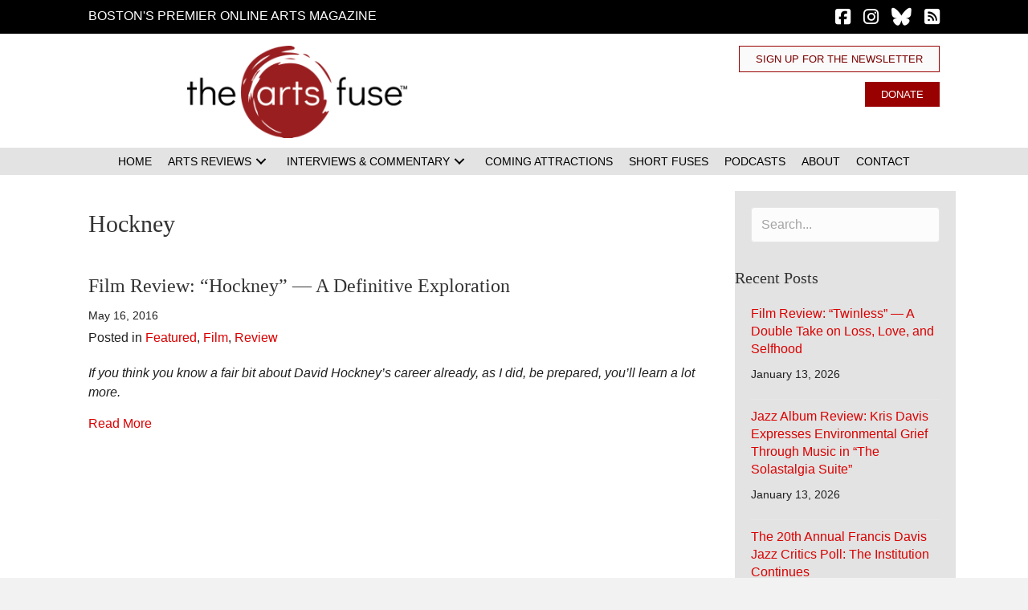

--- FILE ---
content_type: text/html; charset=UTF-8
request_url: https://artsfuse.org/tag/hockney/
body_size: 32336
content:
<!DOCTYPE html><html lang="en-US" prefix="og: https://ogp.me/ns#"><head><script data-no-optimize="1">var litespeed_docref=sessionStorage.getItem("litespeed_docref");litespeed_docref&&(Object.defineProperty(document,"referrer",{get:function(){return litespeed_docref}}),sessionStorage.removeItem("litespeed_docref"));</script> <meta charset="UTF-8" /><meta name='viewport' content='width=device-width, initial-scale=1.0' /><meta http-equiv='X-UA-Compatible' content='IE=edge' /><link rel="profile" href="https://gmpg.org/xfn/11" /><title>Hockney - The Arts Fuse</title><meta name="robots" content="follow, noindex"/><meta property="og:locale" content="en_US" /><meta property="og:type" content="article" /><meta property="og:title" content="Hockney - The Arts Fuse" /><meta property="og:url" content="https://artsfuse.org/tag/hockney/" /><meta property="og:site_name" content="The Arts Fuse" /><meta property="article:publisher" content="https://www.facebook.com/theartsfuse" /><meta property="og:image" content="https://artsfuse.org/wp-content/uploads/2022/12/The-Arts-Fuse-logo-600x250.png" /><meta property="og:image:secure_url" content="https://artsfuse.org/wp-content/uploads/2022/12/The-Arts-Fuse-logo-600x250.png" /><meta property="og:image:width" content="600" /><meta property="og:image:height" content="250" /><meta property="og:image:type" content="image/png" /><meta name="twitter:card" content="summary_large_image" /><meta name="twitter:title" content="Hockney - The Arts Fuse" /><meta name="twitter:site" content="@@theartsfuse" /><meta name="twitter:image" content="https://artsfuse.org/wp-content/uploads/2022/12/The-Arts-Fuse-logo-600x250.png" /><meta name="twitter:label1" content="Posts" /><meta name="twitter:data1" content="1" /> <script type="application/ld+json" class="rank-math-schema-pro">{"@context":"https://schema.org","@graph":[{"@type":"Place","@id":"https://artsfuse.org/#place","address":{"@type":"PostalAddress"}},{"@type":"NewsMediaOrganization","@id":"https://artsfuse.org/#organization","name":"The Arts Fuse","url":"https://artsfuse.org","sameAs":["https://www.facebook.com/theartsfuse","https://twitter.com/@theartsfuse","https://www.instagram.com/theartsfuse"],"address":{"@type":"PostalAddress"},"logo":{"@type":"ImageObject","@id":"https://artsfuse.org/#logo","url":"https://artsfuse.org/wp-content/uploads/2022/12/The-Arts-Fuse-logo.png","contentUrl":"https://artsfuse.org/wp-content/uploads/2022/12/The-Arts-Fuse-logo.png","caption":"The Arts Fuse","inLanguage":"en-US","width":"2160","height":"900"},"location":{"@id":"https://artsfuse.org/#place"}},{"@type":"WebSite","@id":"https://artsfuse.org/#website","url":"https://artsfuse.org","name":"The Arts Fuse","publisher":{"@id":"https://artsfuse.org/#organization"},"inLanguage":"en-US"},{"@type":"CollectionPage","@id":"https://artsfuse.org/tag/hockney/#webpage","url":"https://artsfuse.org/tag/hockney/","name":"Hockney - The Arts Fuse","isPartOf":{"@id":"https://artsfuse.org/#website"},"inLanguage":"en-US"}]}</script> <link rel='dns-prefetch' href='//js.stripe.com' /><link rel='dns-prefetch' href='//fonts.googleapis.com' /><link rel='dns-prefetch' href='//use.fontawesome.com' /><link href='https://fonts.gstatic.com' crossorigin rel='preconnect' /><link rel="alternate" type="application/rss+xml" title="The Arts Fuse &raquo; Feed" href="https://artsfuse.org/feed/" /><link rel="alternate" type="application/rss+xml" title="The Arts Fuse &raquo; Comments Feed" href="https://artsfuse.org/comments/feed/" /><link rel="alternate" type="application/rss+xml" title="The Arts Fuse &raquo; Hockney Tag Feed" href="https://artsfuse.org/tag/hockney/feed/" /><style id='wp-img-auto-sizes-contain-inline-css'>img:is([sizes=auto i],[sizes^="auto," i]){contain-intrinsic-size:3000px 1500px}
/*# sourceURL=wp-img-auto-sizes-contain-inline-css */</style><style id="litespeed-ccss">img:is([sizes="auto"i],[sizes^="auto,"i]){contain-intrinsic-size:3000px 1500px}ul{box-sizing:border-box}:root{--wp--preset--font-size--normal:16px;--wp--preset--font-size--huge:42px}html :where(img[class*=wp-image-]){height:auto;max-width:100%}:host,:root{--fa-font-solid:normal 900 1em/1 "Font Awesome 6 Free";--fa-font-regular:normal 400 1em/1 "Font Awesome 6 Free";--fa-font-light:normal 300 1em/1 "Font Awesome 6 Pro";--fa-font-thin:normal 100 1em/1 "Font Awesome 6 Pro";--fa-font-duotone:normal 900 1em/1 "Font Awesome 6 Duotone";--fa-font-brands:normal 400 1em/1 "Font Awesome 6 Brands";--fa-font-sharp-solid:normal 900 1em/1 "Font Awesome 6 Sharp";--fa-font-sharp-regular:normal 400 1em/1 "Font Awesome 6 Sharp";--fa-font-sharp-light:normal 300 1em/1 "Font Awesome 6 Sharp";--fa-font-sharp-thin:normal 100 1em/1 "Font Awesome 6 Sharp";--fa-font-sharp-duotone-solid:normal 900 1em/1 "Font Awesome 6 Sharp Duotone"}.sr-only{position:absolute;width:1px;height:1px;padding:0;margin:-1px;overflow:hidden;clip:rect(0,0,0,0);white-space:nowrap;border-width:0}:root{--wp--preset--aspect-ratio--square:1;--wp--preset--aspect-ratio--4-3:4/3;--wp--preset--aspect-ratio--3-4:3/4;--wp--preset--aspect-ratio--3-2:3/2;--wp--preset--aspect-ratio--2-3:2/3;--wp--preset--aspect-ratio--16-9:16/9;--wp--preset--aspect-ratio--9-16:9/16;--wp--preset--color--black:#000000;--wp--preset--color--cyan-bluish-gray:#abb8c3;--wp--preset--color--white:#ffffff;--wp--preset--color--pale-pink:#f78da7;--wp--preset--color--vivid-red:#cf2e2e;--wp--preset--color--luminous-vivid-orange:#ff6900;--wp--preset--color--luminous-vivid-amber:#fcb900;--wp--preset--color--light-green-cyan:#7bdcb5;--wp--preset--color--vivid-green-cyan:#00d084;--wp--preset--color--pale-cyan-blue:#8ed1fc;--wp--preset--color--vivid-cyan-blue:#0693e3;--wp--preset--color--vivid-purple:#9b51e0;--wp--preset--color--fl-heading-text:#333333;--wp--preset--color--fl-body-bg:#f2f2f2;--wp--preset--color--fl-body-text:#212121;--wp--preset--color--fl-accent:#db0000;--wp--preset--color--fl-accent-hover:#bd0000;--wp--preset--color--fl-topbar-bg:#ffffff;--wp--preset--color--fl-topbar-text:#000000;--wp--preset--color--fl-topbar-link:#428bca;--wp--preset--color--fl-topbar-hover:#428bca;--wp--preset--color--fl-header-bg:#ffffff;--wp--preset--color--fl-header-text:#000000;--wp--preset--color--fl-header-link:#428bca;--wp--preset--color--fl-header-hover:#428bca;--wp--preset--color--fl-nav-bg:#ffffff;--wp--preset--color--fl-nav-link:#428bca;--wp--preset--color--fl-nav-hover:#428bca;--wp--preset--color--fl-content-bg:#ffffff;--wp--preset--color--fl-footer-widgets-bg:#ffffff;--wp--preset--color--fl-footer-widgets-text:#000000;--wp--preset--color--fl-footer-widgets-link:#428bca;--wp--preset--color--fl-footer-widgets-hover:#428bca;--wp--preset--color--fl-footer-bg:#ffffff;--wp--preset--color--fl-footer-text:#000000;--wp--preset--color--fl-footer-link:#428bca;--wp--preset--color--fl-footer-hover:#428bca;--wp--preset--gradient--vivid-cyan-blue-to-vivid-purple:linear-gradient(135deg,rgba(6,147,227,1) 0%,rgb(155,81,224) 100%);--wp--preset--gradient--light-green-cyan-to-vivid-green-cyan:linear-gradient(135deg,rgb(122,220,180) 0%,rgb(0,208,130) 100%);--wp--preset--gradient--luminous-vivid-amber-to-luminous-vivid-orange:linear-gradient(135deg,rgba(252,185,0,1) 0%,rgba(255,105,0,1) 100%);--wp--preset--gradient--luminous-vivid-orange-to-vivid-red:linear-gradient(135deg,rgba(255,105,0,1) 0%,rgb(207,46,46) 100%);--wp--preset--gradient--very-light-gray-to-cyan-bluish-gray:linear-gradient(135deg,rgb(238,238,238) 0%,rgb(169,184,195) 100%);--wp--preset--gradient--cool-to-warm-spectrum:linear-gradient(135deg,rgb(74,234,220) 0%,rgb(151,120,209) 20%,rgb(207,42,186) 40%,rgb(238,44,130) 60%,rgb(251,105,98) 80%,rgb(254,248,76) 100%);--wp--preset--gradient--blush-light-purple:linear-gradient(135deg,rgb(255,206,236) 0%,rgb(152,150,240) 100%);--wp--preset--gradient--blush-bordeaux:linear-gradient(135deg,rgb(254,205,165) 0%,rgb(254,45,45) 50%,rgb(107,0,62) 100%);--wp--preset--gradient--luminous-dusk:linear-gradient(135deg,rgb(255,203,112) 0%,rgb(199,81,192) 50%,rgb(65,88,208) 100%);--wp--preset--gradient--pale-ocean:linear-gradient(135deg,rgb(255,245,203) 0%,rgb(182,227,212) 50%,rgb(51,167,181) 100%);--wp--preset--gradient--electric-grass:linear-gradient(135deg,rgb(202,248,128) 0%,rgb(113,206,126) 100%);--wp--preset--gradient--midnight:linear-gradient(135deg,rgb(2,3,129) 0%,rgb(40,116,252) 100%);--wp--preset--font-size--small:13px;--wp--preset--font-size--medium:20px;--wp--preset--font-size--large:36px;--wp--preset--font-size--x-large:42px;--wp--preset--spacing--20:0.44rem;--wp--preset--spacing--30:0.67rem;--wp--preset--spacing--40:1rem;--wp--preset--spacing--50:1.5rem;--wp--preset--spacing--60:2.25rem;--wp--preset--spacing--70:3.38rem;--wp--preset--spacing--80:5.06rem;--wp--preset--shadow--natural:6px 6px 9px rgba(0, 0, 0, 0.2);--wp--preset--shadow--deep:12px 12px 50px rgba(0, 0, 0, 0.4);--wp--preset--shadow--sharp:6px 6px 0px rgba(0, 0, 0, 0.2);--wp--preset--shadow--outlined:6px 6px 0px -3px rgba(255, 255, 255, 1), 6px 6px rgba(0, 0, 0, 1);--wp--preset--shadow--crisp:6px 6px 0px rgba(0, 0, 0, 1)}button::-moz-focus-inner{border:0;padding:0}:root{--givewp-red-25:#fff4f2;--givewp-red-50:#ffdfd9;--givewp-red-100:#ffb5a6;--givewp-red-200:#ff8a73;--givewp-red-300:#ff6040;--givewp-red-400:#f2320c;--givewp-red-500:#d92d0b;--givewp-red-600:#a62308;--givewp-red-700:#8c1700;--givewp-red-800:#590f00;--givewp-red-900:#260600;--givewp-orange-50:#ffefd9;--givewp-orange-100:#ffdaa6;--givewp-orange-200:#ffc473;--givewp-orange-300:#f2a63d;--givewp-orange-400:#f29718;--givewp-orange-500:#d98715;--givewp-orange-600:#a66710;--givewp-orange-700:#73480b;--givewp-orange-800:#402806;--givewp-orange-900:#1a0f00;--givewp-yellow-25:#fffdf2;--givewp-yellow-50:#fff9d9;--givewp-yellow-100:#fff0a6;--givewp-yellow-200:#ffe873;--givewp-yellow-300:#ffdf40;--givewp-yellow-400:#f2cc0c;--givewp-yellow-500:#d9b60b;--givewp-yellow-600:#a68c08;--givewp-yellow-700:#8c7607;--givewp-yellow-800:#594b05;--givewp-yellow-900:#262000;--givewp-green-25:#f2fff3;--givewp-green-50:#e5ffe6;--givewp-green-100:#cef2cf;--givewp-green-200:#a3d9a4;--givewp-green-300:#7cbf7e;--givewp-green-400:#62b265;--givewp-green-500:#459948;--givewp-green-600:#2d802f;--givewp-green-700:#19661c;--givewp-green-800:#0a400b;--givewp-green-900:#022603;--givewp-emerald-25:#f2fff9;--givewp-emerald-50:#d9ffec;--givewp-emerald-100:#9df2c8;--givewp-emerald-200:#6df2b0;--givewp-emerald-300:#3df297;--givewp-emerald-400:#0cf27f;--givewp-emerald-500:#0bd972;--givewp-emerald-600:#08a657;--givewp-emerald-700:#078c4a;--givewp-emerald-800:#05592f;--givewp-emerald-900:#002613;--givewp-blue-25:#f2f9ff;--givewp-blue-50:#d9ecff;--givewp-blue-100:#a6d2ff;--givewp-blue-200:#73b9ff;--givewp-blue-300:#3d97f2;--givewp-blue-400:#0c7ff2;--givewp-blue-500:#0b72d9;--givewp-blue-600:#0857a6;--givewp-blue-700:#074a8c;--givewp-blue-800:#052f59;--givewp-blue-900:#001326;--givewp-purple-25:#f4f2ff;--givewp-purple-50:#beb6f2;--givewp-purple-100:#8c7ee5;--givewp-purple-200:#5f4cd9;--givewp-purple-300:#3a21d9;--givewp-purple-400:#2b13bf;--givewp-purple-500:#2511a6;--givewp-purple-600:#19078c;--givewp-purple-700:#120566;--givewp-purple-800:#090040;--givewp-purple-900:#03001a;--givewp-neutral-25:#f9fafb;--givewp-neutral-50:#f3f4f6;--givewp-neutral-100:#e5e7eb;--givewp-neutral-200:#d1d5db;--givewp-neutral-300:#9ca0af;--givewp-neutral-400:#6b7280;--givewp-neutral-500:#4b5563;--givewp-neutral-600:#374151;--givewp-neutral-700:#1f2937;--givewp-neutral-800:#111827;--givewp-neutral-900:#060c1a;--givewp-grey-5:#fafafa;--givewp-grey-25:#f2f2f2;--givewp-grey-50:#e6e6e6;--givewp-grey-100:#dadada;--givewp-grey-200:#bfbfbf;--givewp-grey-300:#a6a6a6;--givewp-grey-400:#8c8c8c;--givewp-grey-500:#737373;--givewp-grey-600:#595959;--givewp-grey-700:#404040;--givewp-grey-800:#262626;--givewp-grey-900:#0e0e0e;--givewp-shades-white:#fff;--givewp-shades-black:#000}:root{--givewp-rounded-2:0.125rem;--givewp-rounded-4:0.25rem;--givewp-rounded-6:0.375rem;--givewp-rounded-8:0.5rem;--givewp-rounded-12:0.75rem;--givewp-rounded-16:1rem;--givewp-rounded-24:1.5rem;--givewp-rounded-full:999px;--givewp-rounded-none:0rem}:root{--givewp-spacing-1:0.25rem;--givewp-spacing-2:0.5rem;--givewp-spacing-3:0.75rem;--givewp-spacing-4:1rem;--givewp-spacing-5:1.25rem;--givewp-spacing-6:1.5rem;--givewp-spacing-7:1.75rem;--givewp-spacing-8:2rem;--givewp-spacing-9:2.25rem;--givewp-spacing-10:2.5rem;--givewp-spacing-11:2.75rem;--givewp-spacing-12:3rem;--givewp-spacing-13:3.25rem;--givewp-spacing-14:3.5rem;--givewp-spacing-15:3.75rem;--givewp-spacing-16:4rem;--givewp-spacing-17:4.25rem;--givewp-spacing-18:4.5rem;--givewp-spacing-19:4.75rem;--givewp-spacing-20:5rem;--givewp-spacing-32:8rem;--givewp-spacing-40:10rem;--givewp-spacing-56:14rem;--givewp-spacing-80:20rem;--givewp-spacing-96:24rem}:root{--givewp-font-size-display-xl:6rem;--givewp-font-weight-display-xl:semi-bold;--givewp-font-size-display-lg:4.5rem;--givewp-font-weight-display-lg:semi-bold;--givewp-font-size-heading-xl:4rem;--givewp-font-weight-heading-xl:bold;--givewp-font-size-heading-lg:2.5rem;--givewp-font-weight-heading-lg:semi-bold;--givewp-font-size-heading-md:2.25rem;--givewp-font-weight-heading-md:semi-bold;--givewp-font-size-heading-sm:1.5rem;--givewp-font-weight-heading-sm:semi-bold;--givewp-font-size-headline-lg:1.25rem;--givewp-font-weight-headline-lg:extra-bold;--givewp-font-size-headline-md:1rem;--givewp-font-weight-headline-md:extra-bold;--givewp-font-size-headline-sm:0.75rem;--givewp-font-weight-headline-sm:extra-bold;--givewp-font-size-paragraph-lg:1rem;--givewp-font-weight-paragraph-lg:medium;--givewp-font-size-paragraph-md:0.75rem;--givewp-font-weight-paragraph-md:medium;--givewp-font-size-paragraph-sm:0.5rem;--givewp-font-weight-paragraph-sm:medium}:root{--givewp-shadow-xs:0 1px 2px var(--givewp-grey-50);--givewp-shadow-sm:0 2px 4px var(--givewp-grey-50);--givewp-shadow-md:0 4px 8px var(--givewp-grey-50);--givewp-shadow-lg:0 12px 24px var(--givewp-grey-50);--givewp-shadow-xl:0 16px 32px var(--givewp-grey-50);--givewp-shadow-inner:inset 0 2px 4px var(--givewp-grey-50);--givewp-shadow-xs-green:0 1px 2px var(--givewp-green-50);--givewp-shadow-sm-green:0 2px 4px var(--givewp-green-50);--givewp-shadow-md-green:0 4px 8px var(--givewp-green-50);--givewp-shadow-lg-green:0 12px 24px var(--givewp-green-50);--givewp-shadow-xl-green:0 16px 32px var(--givewp-green-50);--givewp-shadow-inner-green:inset 0 2px 4px var(--givewp-green-50);--givewp-shadow-xs-blue:0 1px 2px var(--givewp-blue-50);--givewp-shadow-sm-blue:0 2px 4px var(--givewp-blue-50);--givewp-shadow-md-blue:0 4px 8px var(--givewp-blue-50);--givewp-shadow-lg-blue:0 12px 24px var(--givewp-blue-50);--givewp-shadow-xl-blue:0 16px 32px var(--givewp-blue-50);--givewp-shadow-inner-blue:inset 0 2px 4px var(--givewp-blue-50);--givewp-shadow-xs-orange:0 1px 2px var(--givewp-orange-50);--givewp-shadow-sm-orange:0 2px 4px var(--givewp-orange-50);--givewp-shadow-md-orange:0 4px 8px var(--givewp-orange-50);--givewp-shadow-lg-orange:0 12px 24px var(--givewp-orange-50);--givewp-shadow-xl-orange:0 16px 32px var(--givewp-orange-50);--givewp-shadow-inner-orange:inset 0 2px 4px var(--givewp-orange-50)}.fl-builder-content *,.fl-builder-content *:before,.fl-builder-content *:after{-webkit-box-sizing:border-box;-moz-box-sizing:border-box;box-sizing:border-box}.fl-row:before,.fl-row:after,.fl-row-content:before,.fl-row-content:after,.fl-col-group:before,.fl-col-group:after,.fl-col:before,.fl-col:after,.fl-module:not([data-accepts]):before,.fl-module:not([data-accepts]):after,.fl-module-content:before,.fl-module-content:after{display:table;content:" "}.fl-row:after,.fl-row-content:after,.fl-col-group:after,.fl-col:after,.fl-module:not([data-accepts]):after,.fl-module-content:after{clear:both}.fl-clear{clear:both}.fl-row,.fl-row-content{margin-left:auto;margin-right:auto;min-width:0}.fl-row-content-wrap{position:relative}.fl-row-default-height .fl-row-content-wrap{display:-webkit-box;display:-webkit-flex;display:-ms-flexbox;display:flex;min-height:100vh}.fl-row-default-height .fl-row-content-wrap{min-height:0}.fl-row-default-height .fl-row-content{-webkit-box-flex:1 1 auto;-moz-box-flex:1 1 auto;-webkit-flex:1 1 auto;-ms-flex:1 1 auto;flex:1 1 auto}.fl-row-default-height.fl-row-align-center .fl-row-content-wrap{-webkit-align-items:center;-webkit-box-align:center;-webkit-box-pack:center;-webkit-justify-content:center;-ms-flex-align:center;-ms-flex-pack:center;justify-content:center;align-items:center}.fl-col-group-equal-height{display:flex;flex-wrap:wrap;width:100%}.fl-col-group-equal-height .fl-col,.fl-col-group-equal-height .fl-col-content{display:flex;flex:1 1 auto}.fl-col-group-equal-height .fl-col-content{flex-direction:column;flex-shrink:1;min-width:1px;max-width:100%;width:100%}.fl-col-group-equal-height:before,.fl-col-group-equal-height .fl-col:before,.fl-col-group-equal-height .fl-col-content:before,.fl-col-group-equal-height:after,.fl-col-group-equal-height .fl-col:after,.fl-col-group-equal-height .fl-col-content:after{content:none}.fl-col-group-equal-height.fl-col-group-align-top .fl-col-content{justify-content:flex-start}.fl-col-group-equal-height.fl-col-group-align-center .fl-col-content{justify-content:center}.fl-col{float:left;min-height:1px}.sr-only{position:absolute;width:1px;height:1px;padding:0;overflow:hidden;clip:rect(0,0,0,0);white-space:nowrap;border:0}.fl-icon{display:table-cell;vertical-align:middle}.fl-icon a{text-decoration:none}.fl-icon i{float:right;height:auto;width:auto}.fl-icon i:before{border:none!important;height:auto;width:auto}.fl-module img{max-width:100%}.fl-photo{line-height:0;position:relative}.fl-photo-align-right{text-align:right}.fl-photo-content{display:inline-block;line-height:0;position:relative;max-width:100%}.fl-photo-content img{display:inline;height:auto;max-width:100%}.fl-form-field{margin-bottom:15px}@media (max-width:768px){.fl-row-content-wrap{background-attachment:scroll!important}.fl-col-group.fl-col-group-equal-height{display:block}.fl-col-group.fl-col-group-equal-height.fl-col-group-custom-width{display:-webkit-box;display:-webkit-flex;display:flex}.fl-col-group.fl-col-group-responsive-reversed{display:-webkit-flex;display:flex;-webkit-flex-wrap:wrap-reverse;flex-wrap:wrap-reverse;flex-direction:row-reverse}.fl-col-group.fl-col-group-responsive-reversed .fl-col:not(.fl-col-small-custom-width){flex-basis:100%;width:100%!important}.fl-col{clear:both;float:none;margin-left:auto;margin-right:auto;width:auto!important}.fl-col-small:not(.fl-col-small-full-width){max-width:400px}.fl-row[data-node] .fl-row-content-wrap{margin:0;padding-left:0;padding-right:0}.fl-col[data-node] .fl-col-content{margin:0;padding-left:0;padding-right:0}}.fl-col-content{display:flex;flex-direction:column}.fl-row-fixed-width{max-width:1100px}.fl-row-content-wrap{margin-top:0;margin-right:0;margin-bottom:0;margin-left:0;padding-top:20px;padding-right:20px;padding-bottom:20px;padding-left:20px}.fl-module-content{margin-top:20px;margin-right:20px;margin-bottom:20px;margin-left:20px}.fl-node-fmuyxq5bp06j>.fl-row-content-wrap{background-color:#000;border-top-width:1px;border-right-width:0;border-bottom-width:1px;border-left-width:0}.fl-node-fmuyxq5bp06j>.fl-row-content-wrap{padding-top:0;padding-bottom:0}.fl-node-rzwlnsdthxay{color:#757575}.fl-builder-content .fl-node-rzwlnsdthxay *:not(input):not(textarea):not(select):not(a):not(h1):not(h2):not(h3):not(h4):not(h5):not(h6):not(.fl-menu-mobile-toggle){color:inherit}.fl-builder-content .fl-node-rzwlnsdthxay a{color:#757575}.fl-node-rzwlnsdthxay>.fl-row-content-wrap{background-color:#fff;border-style:none;border-width:0;background-clip:border-box;border-color:#757575;border-top-width:0;border-right-width:0;border-bottom-width:1px;border-left-width:0}.fl-node-rzwlnsdthxay>.fl-row-content-wrap{padding-top:15px;padding-bottom:0}.fl-node-9cno1ibfsw4v>.fl-row-content-wrap{background-color:#e3e3e3}.fl-node-9cno1ibfsw4v>.fl-row-content-wrap{padding-top:0;padding-bottom:0}.fl-node-8jvapxgw4k2i{width:39.82%}.fl-node-8jvapxgw4k2i>.fl-col-content{border-top-width:1px;border-right-width:1px;border-bottom-width:1px;border-left-width:1px}@media (max-width:768px){.fl-builder-content .fl-node-8jvapxgw4k2i{width:100%!important;max-width:none;clear:none;float:left}}.fl-node-b5qn2h30zsmy{width:71%}.fl-node-b5qn2h30zsmy>.fl-col-content{border-top-width:1px;border-right-width:1px;border-bottom-width:1px;border-left-width:1px}@media (max-width:992px){.fl-builder-content .fl-node-b5qn2h30zsmy{width:100%!important;max-width:none;-webkit-box-flex:0 1 auto;-moz-box-flex:0 1 auto;-webkit-flex:0 1 auto;-ms-flex:0 1 auto;flex:0 1 auto}}.fl-node-lxjz7m682bt3{width:100%}.fl-node-zghak5eo74f2{width:60.18%}.fl-node-zghak5eo74f2>.fl-col-content{border-top-width:1px;border-right-width:1px;border-bottom-width:1px;border-left-width:1px}@media (max-width:768px){.fl-builder-content .fl-node-zghak5eo74f2{width:100%!important;max-width:none;clear:none;float:left}}.fl-node-8v0imx46l75b{width:29%}.fl-node-8v0imx46l75b>.fl-col-content{border-top-width:1px;border-right-width:1px;border-bottom-width:1px;border-left-width:1px}@media (max-width:992px){.fl-builder-content .fl-node-8v0imx46l75b{width:100%!important;max-width:none;-webkit-box-flex:0 1 auto;-moz-box-flex:0 1 auto;-webkit-flex:0 1 auto;-ms-flex:0 1 auto;flex:0 1 auto}}.fl-builder-content .fl-node-7fwycb91nx2s .fl-module-content .fl-rich-text,.fl-builder-content .fl-node-7fwycb91nx2s .fl-module-content .fl-rich-text *{color:#fff}.fl-builder-content .fl-node-7fwycb91nx2s .fl-rich-text,.fl-builder-content .fl-node-7fwycb91nx2s .fl-rich-text *:not(b,strong){font-weight:400;font-size:18px;line-height:1;letter-spacing:8px}@media (max-width:992px){.fl-builder-content .fl-node-7fwycb91nx2s .fl-rich-text,.fl-builder-content .fl-node-7fwycb91nx2s .fl-rich-text *:not(b,strong){text-align:center}}@media (max-width:768px){.fl-builder-content .fl-node-7fwycb91nx2s .fl-rich-text,.fl-builder-content .fl-node-7fwycb91nx2s .fl-rich-text *:not(b,strong){font-size:15px;line-height:1.3;letter-spacing:6px}}.fl-node-7fwycb91nx2s>.fl-module-content{margin-top:8px;margin-bottom:0}@media (max-width:768px){.fl-photo-content,.fl-photo-img{max-width:100%}}.fl-node-cg2e8mjn97pb,.fl-node-cg2e8mjn97pb .fl-photo{text-align:right}.fl-node-cg2e8mjn97pb .fl-photo-content,.fl-node-cg2e8mjn97pb .fl-photo-img{width:275px}@media (max-width:768px){.fl-node-cg2e8mjn97pb,.fl-node-cg2e8mjn97pb .fl-photo{text-align:center}}.fl-node-cg2e8mjn97pb>.fl-module-content{margin-top:0;margin-bottom:12px}@media (max-width:768px){.fl-node-cg2e8mjn97pb.fl-module>.fl-module-content{margin-bottom:15px}}a.pp-button,a.pp-button:visited{display:inline-block;overflow:hidden;position:relative;text-decoration:none;text-shadow:none;-webkit-transform:translateZ(0);-moz-transform:translateZ(0);-o-transform:translateZ(0);-ms-transform:translateZ(0);transform:translateZ(0)}.pp-button-wrap a.pp-button:before{position:absolute;z-index:-1;top:0;left:0;right:0;bottom:0}.fl-node-m78r03ntdu94 .pp-button-wrap a.pp-button,.fl-node-m78r03ntdu94 .pp-button-wrap a.pp-button:visited{text-decoration:none;background:#FAFAFA;background-clip:border-box}.fl-node-m78r03ntdu94 a.pp-button,.fl-node-m78r03ntdu94 a.pp-button *{color:#7a0000}.fl-node-m78r03ntdu94 .pp-button-wrap{text-align:right}.fl-node-m78r03ntdu94 a.pp-button{padding-top:9px;padding-right:20px;padding-bottom:9px;padding-left:20px}.fl-node-m78r03ntdu94 .pp-button-wrap a.pp-button,.fl-node-m78r03ntdu94 .pp-button-wrap a.pp-button:visited{border-style:solid;border-width:0;background-clip:border-box;border-color:#900;border-top-width:1px;border-right-width:1px;border-bottom-width:1px;border-left-width:1px;font-size:13px;line-height:1;text-transform:uppercase}@media (max-width:768px){.fl-node-m78r03ntdu94 .pp-button-wrap{text-align:center}}.fl-node-m78r03ntdu94>.fl-module-content{margin-top:0;margin-bottom:5px}.fl-icon-group .fl-icon{display:inline-block;margin-bottom:10px;margin-top:10px}.fl-node-jwshc98p1e4x .fl-icon i,.fl-node-jwshc98p1e4x .fl-icon i:before{color:#fff}.fl-node-jwshc98p1e4x .fl-icon i,.fl-node-jwshc98p1e4x .fl-icon i:before{font-size:22px}.fl-node-jwshc98p1e4x .fl-icon-group{text-align:right}.fl-node-jwshc98p1e4x .fl-icon+.fl-icon{margin-left:12px}@media (max-width:992px){.fl-node-jwshc98p1e4x .fl-icon-group{text-align:center}}.fl-node-jwshc98p1e4x>.fl-module-content{margin-top:0;margin-bottom:0}.pp-advanced-menu ul,.pp-advanced-menu li{list-style:none;margin:0;padding:0}.pp-advanced-menu .menu:before,.pp-advanced-menu .menu:after{content:"";display:table;clear:both}.pp-advanced-menu:not(.off-canvas):not(.full-screen) .pp-advanced-menu-horizontal{display:inline-flex;flex-wrap:wrap;align-items:center}.pp-advanced-menu .menu{padding-left:0}.pp-advanced-menu li{position:relative}.pp-advanced-menu a{display:block;text-decoration:none;outline:0}.pp-advanced-menu .sub-menu{width:220px}.pp-advanced-menu .pp-menu-nav{outline:0}.pp-advanced-menu .pp-has-submenu-container{position:relative}.pp-advanced-menu .pp-menu-toggle{position:absolute;top:50%;right:10px}.pp-advanced-menu .pp-toggle-arrows .pp-menu-toggle:before{content:"";border-color:#333}.pp-advanced-menu-mobile{display:flex;align-items:center;justify-content:center}.fl-module-pp-advanced-menu .pp-advanced-menu-mobile-toggle{position:relative;padding:8px;background-color:#fff0;border:none;color:#333;border-radius:0;line-height:0;display:inline-flex;align-items:center;justify-content:center}.pp-advanced-menu-mobile-toggle .pp-hamburger{font:inherit;display:inline-block;overflow:visible;margin:0;text-transform:none;color:inherit;border:0;background-color:#fff0;line-height:0}.pp-advanced-menu-mobile-toggle .pp-hamburger .pp-hamburger-box{position:relative;display:inline-block;width:30px;height:18px}.pp-advanced-menu-mobile-toggle .pp-hamburger-box .pp-hamburger-inner{top:50%;display:block;margin-top:-2px}.pp-advanced-menu-mobile-toggle .pp-hamburger .pp-hamburger-box .pp-hamburger-inner,.pp-advanced-menu-mobile-toggle .pp-hamburger .pp-hamburger-box .pp-hamburger-inner:before,.pp-advanced-menu-mobile-toggle .pp-hamburger .pp-hamburger-box .pp-hamburger-inner:after{background-color:#000;position:absolute;width:30px;height:3px;border-radius:4px}.pp-advanced-menu-mobile-toggle .pp-hamburger .pp-hamburger-box .pp-hamburger-inner:before,.pp-advanced-menu-mobile-toggle .pp-hamburger .pp-hamburger-box .pp-hamburger-inner:after{display:block;content:""}.pp-advanced-menu-mobile-toggle .pp-hamburger .pp-hamburger-box .pp-hamburger-inner:before{top:-8px}.pp-advanced-menu-mobile-toggle .pp-hamburger .pp-hamburger-box .pp-hamburger-inner:after{bottom:-8px}.fl-node-svad5grhj1f4 .pp-advanced-menu-horizontal{justify-content:center}.fl-node-svad5grhj1f4 .pp-advanced-menu .pp-has-submenu-container a>span{padding-right:0}.fl-node-svad5grhj1f4 .pp-advanced-menu .menu>li>a,.fl-node-svad5grhj1f4 .pp-advanced-menu .menu>li>.pp-has-submenu-container>a{color:#000}.fl-node-svad5grhj1f4 .pp-advanced-menu .pp-toggle-arrows .pp-menu-toggle:before{border-color:#000}.fl-node-svad5grhj1f4 .menu .pp-has-submenu .sub-menu{display:none}.fl-node-svad5grhj1f4 .pp-advanced-menu .sub-menu{background-color:#fafafa}@media (min-width:768px){.fl-node-svad5grhj1f4 .pp-advanced-menu .sub-menu{width:220px}}.fl-node-svad5grhj1f4 .pp-advanced-menu .sub-menu>li>a{border-width:0;border-style:solid;border-bottom-width:px;border-color:#E3E3E3;color:#000}.fl-node-svad5grhj1f4 .pp-advanced-menu .sub-menu>li:last-child>a:not(:focus){border:0}.fl-node-svad5grhj1f4 .pp-advanced-menu .pp-menu-toggle:before{content:"";position:absolute;right:50%;top:50%;z-index:1;display:block;width:9px;height:9px;margin:-5px -5px 0 0;border-right:2px solid;border-bottom:2px solid;-webkit-transform-origin:right bottom;-ms-transform-origin:right bottom;transform-origin:right bottom;-webkit-transform:translateX(-5px) rotate(45deg);-ms-transform:translateX(-5px) rotate(45deg);transform:translateX(-5px) rotate(45deg)}.fl-node-svad5grhj1f4 .pp-advanced-menu-horizontal.pp-toggle-arrows .pp-has-submenu-container a{padding-right:24px}.fl-node-svad5grhj1f4 .pp-advanced-menu-horizontal.pp-toggle-arrows .pp-has-submenu-container>a>span{padding-right:24px}.fl-node-svad5grhj1f4 .pp-advanced-menu-horizontal.pp-toggle-arrows .pp-menu-toggle{width:23px;height:23px;margin:-11.5px 0 0}.fl-node-svad5grhj1f4 .pp-advanced-menu-horizontal.pp-toggle-arrows .pp-menu-toggle{width:24px;height:23px;margin:-11.5px 0 0}.fl-node-svad5grhj1f4 .pp-advanced-menu li:first-child{border-top:none}@media only screen and (max-width:992px){.fl-node-svad5grhj1f4 .pp-advanced-menu:not(.off-canvas):not(.full-screen) .pp-advanced-menu-horizontal{display:block}.fl-node-svad5grhj1f4:not(.fl-node-svad5grhj1f4-clone):not(.pp-menu-full-screen):not(.pp-menu-off-canvas) .pp-menu-position-below .pp-menu-nav{display:none}}@media (max-width:992px){.fl-node-svad5grhj1f4 .pp-advanced-menu .menu{margin-top:20px}.fl-node-svad5grhj1f4 .pp-advanced-menu .menu>li{margin-left:0!important;margin-right:0!important}.fl-node-svad5grhj1f4 .pp-advanced-menu .sub-menu{box-shadow:none;border:0}}@media (min-width:993px){.fl-node-svad5grhj1f4 .menu>li{display:inline-block}.fl-node-svad5grhj1f4 .menu li{border-top:none}.fl-node-svad5grhj1f4 .menu li:first-child{border:none}.fl-node-svad5grhj1f4 .menu li li{border-left:none}.fl-node-svad5grhj1f4 .menu .pp-has-submenu .sub-menu{position:absolute;top:100%;left:0;z-index:10;visibility:hidden;opacity:0;text-align:left}div.fl-node-svad5grhj1f4 .pp-advanced-menu-mobile-toggle{display:none}}.fl-node-svad5grhj1f4 .pp-advanced-menu-mobile{text-align:center;justify-content:center}.fl-builder-content .fl-node-svad5grhj1f4.fl-module .pp-advanced-menu-mobile .pp-advanced-menu-mobile-toggle,.fl-page .fl-builder-content .fl-node-svad5grhj1f4.fl-module .pp-advanced-menu-mobile .pp-advanced-menu-mobile-toggle{color:#000}.fl-node-svad5grhj1f4 .pp-advanced-menu-mobile-toggle .pp-hamburger .pp-hamburger-box,.fl-node-svad5grhj1f4 .pp-advanced-menu-mobile-toggle .pp-hamburger .pp-hamburger-box .pp-hamburger-inner,.fl-node-svad5grhj1f4 .pp-advanced-menu-mobile-toggle .pp-hamburger .pp-hamburger-box .pp-hamburger-inner:before,.fl-node-svad5grhj1f4 .pp-advanced-menu-mobile-toggle .pp-hamburger .pp-hamburger-box .pp-hamburger-inner:after{width:30px}.fl-node-svad5grhj1f4 .pp-advanced-menu-mobile-toggle .pp-hamburger .pp-hamburger-box .pp-hamburger-inner,.fl-node-svad5grhj1f4 .pp-advanced-menu-mobile-toggle .pp-hamburger .pp-hamburger-box .pp-hamburger-inner:before,.fl-node-svad5grhj1f4 .pp-advanced-menu-mobile-toggle .pp-hamburger .pp-hamburger-box .pp-hamburger-inner:after{background-color:#000;height:3px}@media (min-width:993px){.fl-node-svad5grhj1f4 .pp-advanced-menu ul.sub-menu{padding:0}.fl-node-svad5grhj1f4 .pp-advanced-menu-horizontal.pp-toggle-arrows .pp-has-submenu-container>a>span{padding-right:24px}}@media only screen and (max-width:1200px){.fl-node-svad5grhj1f4 .pp-advanced-menu-mobile{justify-content:center}}@media only screen and (max-width:992px){.fl-node-svad5grhj1f4 .pp-advanced-menu .sub-menu>li>a{border-bottom-width:px;background-color:}.fl-node-svad5grhj1f4 .pp-advanced-menu .sub-menu{width:auto}.fl-node-svad5grhj1f4 .pp-advanced-menu-mobile{justify-content:center}}@media only screen and (max-width:768px){.fl-node-svad5grhj1f4 div.pp-advanced-menu{text-align:center}.fl-node-svad5grhj1f4 .pp-advanced-menu .sub-menu>li>a{border-bottom-width:px}.fl-node-svad5grhj1f4 .pp-advanced-menu-mobile{justify-content:center}}@media only screen and (max-width:992px){.fl-node-svad5grhj1f4 .pp-advanced-menu{text-align:center}}.fl-node-svad5grhj1f4 .pp-advanced-menu{text-align:center}.fl-node-svad5grhj1f4 .pp-advanced-menu .menu a{font-size:14px;line-height:1;text-transform:uppercase}.fl-node-svad5grhj1f4 .pp-advanced-menu .menu>li>a,.fl-node-svad5grhj1f4 .pp-advanced-menu .menu>li>.pp-has-submenu-container>a{border-style:solid;border-width:0;background-clip:border-box;padding-top:10px;padding-right:10px;padding-bottom:10px;padding-left:10px}.fl-node-svad5grhj1f4 .pp-advanced-menu .sub-menu>li>a{padding-top:10px;padding-right:10px;padding-bottom:10px;padding-left:10px}.fl-node-svad5grhj1f4>.fl-module-content{margin-top:0;margin-bottom:0}.fl-node-3wcy2kedbnfo .pp-button-wrap a.pp-button,.fl-node-3wcy2kedbnfo .pp-button-wrap a.pp-button:visited{text-decoration:none;background:#900;background-clip:border-box}.fl-node-3wcy2kedbnfo a.pp-button,.fl-node-3wcy2kedbnfo a.pp-button *{color:#fff}.fl-node-3wcy2kedbnfo .pp-button-wrap{text-align:right}.fl-node-3wcy2kedbnfo a.pp-button{padding-top:9px;padding-right:20px;padding-bottom:9px;padding-left:20px}.fl-node-3wcy2kedbnfo .pp-button-wrap a.pp-button,.fl-node-3wcy2kedbnfo .pp-button-wrap a.pp-button:visited{border-style:none;border-width:0;background-clip:border-box;border-color:#900;border-top-width:1px;border-right-width:1px;border-bottom-width:1px;border-left-width:1px;font-size:13px;line-height:1;text-transform:uppercase}@media (max-width:768px){.fl-node-3wcy2kedbnfo .pp-button-wrap{text-align:center}}.fl-node-3wcy2kedbnfo>.fl-module-content{margin-top:0;margin-bottom:5px}@media (max-width:768px){.fl-node-3wcy2kedbnfo.fl-module>.fl-module-content{margin-bottom:15px}}.fl-node-fmuyxq5bp06j .fl-row-content{min-width:0}.fl-node-rzwlnsdthxay .fl-row-content{min-width:0}.fl-node-9cno1ibfsw4v .fl-row-content{min-width:0}.fl-module-heading .fl-heading{padding:0!important;margin:0!important}.fl-node-fo6v23clx4gz>.fl-row-content-wrap{border-top-width:1px;border-right-width:0;border-bottom-width:1px;border-left-width:0}.fl-node-x1jfdt6omrl3{width:75%}.fl-node-36u5plsn0rij{width:25%}.fl-node-36u5plsn0rij>.fl-col-content{background-color:#e3e3e3}.fl-search-form{position:relative}.fl-search-form-wrap{display:inline-flex;max-width:100%;align-items:center;position:relative}.fl-search-form-fields{flex-basis:100%}.fl-search-form .fl-form-field input,.fl-search-form .fl-form-field input[type=search]{height:auto;width:100%}.fl-search-form-width-full .fl-search-form-wrap{width:100%}.fl-search-form-input-wrap{position:relative}.fl-search-form .fl-form-field{display:flex;align-items:center}.fl-search-form-input .fl-form-field{margin:0}.fl-node-9pmvqz57yhow .fl-search-form-wrap{font-size:16px;padding:10px;min-height:0;padding-top:0;padding-right:0;padding-bottom:0;padding-left:0}.fl-node-9pmvqz57yhow .fl-search-form{text-align:center}.fl-node-9pmvqz57yhow .fl-form-field input[type=search]{border-radius:4px;font-size:16px;line-height:16px;padding:12px 24px;padding-top:12px;padding-right:12px;padding-bottom:12px;padding-left:12px}.fl-node-9pmvqz57yhow>.fl-module-content{margin-bottom:10px}.fl-node-f5huicx1nzq7>.fl-module-content{margin-bottom:0}.fl-post-feed-post{overflow:hidden}.fl-post-feed-post{border-bottom:1px solid #e6e6e6;margin-bottom:40px}.fl-post-feed-post:last-child{border-bottom:none;margin-bottom:0;padding-bottom:0}.fl-post-feed-header{margin-bottom:20px}.fl-post-feed-header a{text-decoration:none}body .fl-post-feed-meta{font-size:14px;margin-bottom:5px}.fl-node-td76v15kuspg .fl-post-feed-post{margin-bottom:0}.fl-node-td76v15kuspg .fl-post-feed-post:last-child{margin-bottom:0!important}.fl-builder-content .fl-node-td76v15kuspg .fl-post-feed-title a{color:#db0000}.fl-node-td76v15kuspg .fl-post-feed-title{font-family:Lato,sans-serif;font-weight:400;font-size:16px}.fl-node-td76v15kuspg>.fl-module-content{margin-top:10px}.fl-post-info-sep{margin:0 3px}.fl-node-vaux68miz375{font-size:14px}.fl-node-vaux68miz375>.fl-module-content{margin-top:0;margin-bottom:0}.pp-screen-only{position:absolute;top:-10000em;width:1px;height:1px;margin:-1px;padding:0;overflow:hidden;clip:rect(0,0,0,0);border:0}.pp-social-share-col-0 .pp-social-share-inner{display:-webkit-box;display:-webkit-flex;display:-ms-flexbox;display:flex;overflow:hidden;-webkit-flex-wrap:wrap;-ms-flex-wrap:wrap;flex-wrap:wrap}.pp-share-button{overflow:hidden;font-size:10px;display:-webkit-box;display:-ms-flexbox;display:flex;-webkit-box-align:center;-ms-flex-align:center;align-items:center;-webkit-box-pack:start;-ms-flex-pack:start;justify-content:flex-start;height:4.5em}.pp-share-button a{display:flex;width:100%;height:100%;text-decoration:none!important}.pp-share-button-icon{display:-webkit-box;display:-ms-flexbox;display:flex;-ms-flex-item-align:stretch;align-self:stretch;-webkit-box-pack:center;-ms-flex-pack:center;justify-content:center;-webkit-box-align:center;-ms-flex-align:center;align-items:center;width:4.5em;position:relative}.pp-share-button-icon i{font-size:1.7em}.pp-share-button-text{font-size:1.5em;padding-right:1em;-ms-flex-item-align:stretch;align-self:stretch;-webkit-box-flex:1;-ms-flex-positive:1;flex-grow:1;-webkit-box-align:center;-ms-flex-align:center;align-items:center;display:-webkit-box;display:-ms-flexbox;display:flex;font-weight:100}.pp-share-button-title{font-weight:700;-ms-flex-negative:0;flex-shrink:0}.pp-share-buttons-color-official.pp-share-buttons-skin-gradient .pp-share-button-facebook{background-color:#3b5998}.pp-share-buttons-skin-gradient .pp-share-button-text{background-image:-webkit-gradient(linear,left top,right top,from(rgb(0 0 0/.12)),to(#fff0));background-image:-webkit-linear-gradient(left,rgb(0 0 0/.12),#fff0);background-image:-o-linear-gradient(left,rgb(0 0 0/.12),#fff0);background-image:linear-gradient(to right,rgb(0 0 0/.12),#fff0)}.pp-share-buttons-skin-gradient .pp-share-button-text{padding-left:.9em}.pp-share-buttons-skin-gradient .pp-share-button a{color:#fff}.pp-share-buttons-align-left .pp-social-share-inner{-webkit-box-pack:start;-ms-flex-pack:start;justify-content:flex-start}.fl-builder-content .fl-node-q2emwxg7fd9j .pp-social-share-content.pp-social-share-col-0 .pp-social-share-inner{margin-left:calc(-10px/2);margin-right:calc(-10px/2)}.fl-builder-content .fl-node-q2emwxg7fd9j .pp-social-share-content.pp-social-share-col-0 .pp-share-button{margin-left:calc(10px/2);margin-right:calc(10px/2)}.fl-node-q2emwxg7fd9j .pp-social-share-content .pp-share-button a{border-width:2px}.fl-node-q2emwxg7fd9j .pp-social-share-content.pp-social-share-col-0 .pp-share-button{margin-bottom:10px}.fl-node-q2emwxg7fd9j>.fl-module-content{margin-top:10px;margin-bottom:0}.fl-node-xnv8eputfw9j>.fl-module-content{margin-top:15px}.fl-node-fo6v23clx4gz .fl-row-content{min-width:0}.swp-content-locator{display:none!important;margin:0!important}.fa-brands,.fab,.fas{-moz-osx-font-smoothing:grayscale;-webkit-font-smoothing:antialiased;display:var(--fa-display,inline-block);font-style:normal;font-variant:normal;line-height:1;text-rendering:auto}.fas{font-family:"Font Awesome 6 Free"}.fa-brands,.fab{font-family:"Font Awesome 6 Brands"}.fa-rss-square:before{content:""}.sr-only{position:absolute;width:1px;height:1px;padding:0;margin:-1px;overflow:hidden;clip:rect(0,0,0,0);white-space:nowrap;border-width:0}:host,:root{--fa-style-family-brands:"Font Awesome 6 Brands";--fa-font-brands:normal 400 1em/1 "Font Awesome 6 Brands"}.fa-brands,.fab{font-weight:400}.fa-facebook-square:before{content:""}.fa-instagram:before{content:""}.fa-facebook:before{content:""}.fa-bluesky:before{content:""}:host,:root{--fa-font-regular:normal 400 1em/1 "Font Awesome 6 Free"}:host,:root{--fa-style-family-classic:"Font Awesome 6 Free";--fa-font-solid:normal 900 1em/1 "Font Awesome 6 Free"}.fas{font-weight:900}button::-moz-focus-inner{padding:0;border:0}html{font-family:sans-serif;-ms-text-size-adjust:100%;-webkit-text-size-adjust:100%}body{margin:0}header,nav{display:block}a{background-color:#fff0}img{border:0}button,input,textarea{color:inherit;font:inherit;margin:0}button{overflow:visible}button{text-transform:none}button{-webkit-appearance:button}button::-moz-focus-inner,input::-moz-focus-inner{border:0;padding:0}input{line-height:normal}input[type="search"]{-webkit-appearance:textfield;-webkit-box-sizing:content-box;-moz-box-sizing:content-box;box-sizing:content-box}input[type="search"]::-webkit-search-cancel-button,input[type="search"]::-webkit-search-decoration{-webkit-appearance:none}textarea{overflow:auto}*{-webkit-box-sizing:border-box;-moz-box-sizing:border-box;box-sizing:border-box}*:before,*:after{-webkit-box-sizing:border-box;-moz-box-sizing:border-box;box-sizing:border-box}html{font-size:10px}body{font-family:"Helvetica Neue",Helvetica,Arial,sans-serif;font-size:14px;line-height:1.42857143;color:#333;background-color:#fff}input,button,textarea{font-family:inherit;font-size:inherit;line-height:inherit}a{color:#337ab7;text-decoration:none}img{vertical-align:middle}.sr-only{position:absolute;width:1px;height:1px;padding:0;margin:-1px;overflow:hidden;clip:rect(0,0,0,0);border:0}h2,h4,h5{font-family:inherit;font-weight:500;line-height:1.1;color:inherit}h2{margin-top:20px;margin-bottom:10px}h4,h5{margin-top:10px;margin-bottom:10px}h2{font-size:30px}h4{font-size:18px}h5{font-size:14px}p{margin:0 0 10px}ul{margin-top:0;margin-bottom:10px}ul ul{margin-bottom:0}label{display:inline-block;max-width:100%;margin-bottom:5px;font-weight:700}input[type="search"]{-webkit-box-sizing:border-box;-moz-box-sizing:border-box;box-sizing:border-box;-webkit-appearance:none;appearance:none}body{background-color:#f2f2f2;color:#212121;font-family:"Lato",sans-serif;font-size:16px;font-weight:400;line-height:1.5;font-style:normal;padding:0;word-wrap:break-word}h2,h4,h5{color:#333;font-family:"PT Serif",serif;font-weight:400;line-height:1.4;text-transform:none;font-style:normal}h3 a,h5 a{color:#333}h2{font-size:30px;line-height:1.4;letter-spacing:0}h4{font-size:18px;line-height:1.4;letter-spacing:0}h5{font-size:14px;line-height:1.4;letter-spacing:0}a{color:#db0000;text-decoration:none}img{max-width:100%;height:auto}.fl-screen-reader-text{position:absolute;left:-10000px;top:auto;width:1px;height:1px;overflow:hidden;padding:10px 15px;background:#fff!important}.fl-page{position:relative;-moz-box-shadow:none;-webkit-box-shadow:none;box-shadow:none;margin:0 auto}.fl-page-content{background-color:#fff}button{background-color:#db0000;color:#fff;font-size:16px;line-height:1.2;padding:6px 12px;font-weight:400;text-shadow:none;border:1px solid #9e0000;-moz-box-shadow:none;-webkit-box-shadow:none;box-shadow:none;-moz-border-radius:4px;-webkit-border-radius:4px;border-radius:4px}input[type=search],textarea{display:block;width:100%;padding:6px 12px;font-size:14px;line-height:1.428571429;color:#212121;background-color:#fcfcfc;background-image:none;border:1px solid #e6e6e6;-moz-box-shadow:none;-webkit-box-shadow:none;box-shadow:none;-moz-border-radius:4px;-webkit-border-radius:4px;border-radius:4px}input[type=search]::-webkit-input-placeholder,textarea::-webkit-input-placeholder{color:rgb(33 33 33/.4)}input[type=search]:-moz-placeholder,textarea:-moz-placeholder{color:rgb(33 33 33/.4)}input[type=search]::-moz-placeholder,textarea::-moz-placeholder{color:rgb(33 33 33/.4)}input[type=search]:-ms-input-placeholder,textarea:-ms-input-placeholder{color:rgb(33 33 33/.4)}@media (min-width:992px){.fl-page{-moz-box-shadow:none;-webkit-box-shadow:none;box-shadow:none;width:980px}.fl-full-width .fl-page{width:auto}}@media (max-width:991px){body{font-size:14px;line-height:1.45}h2{font-size:30px;line-height:1.4;letter-spacing:0}h4{font-size:18px;line-height:1.4;letter-spacing:0}h5{font-size:14px;line-height:1.4;letter-spacing:0}.fl-page button{font-size:16px;line-height:1.2}}@media (max-width:767px){body{font-size:14px;line-height:1.45}h2{font-size:30px;line-height:1.4;letter-spacing:0}h4{font-size:18px;line-height:1.4;letter-spacing:0}h5{font-size:14px;line-height:1.4;letter-spacing:0}.fl-page button{font-size:16px;line-height:1.2}}</style><link rel="preload" data-asynced="1" data-optimized="2" as="style" onload="this.onload=null;this.rel='stylesheet'" href="https://artsfuse.org/wp-content/litespeed/css/91740c861ac2c225654f84fcadd05ac7.css?ver=26a45" /><script data-optimized="1" type="litespeed/javascript" data-src="https://artsfuse.org/wp-content/plugins/litespeed-cache/assets/js/css_async.min.js"></script> <style id='global-styles-inline-css'>:root{--wp--preset--aspect-ratio--square: 1;--wp--preset--aspect-ratio--4-3: 4/3;--wp--preset--aspect-ratio--3-4: 3/4;--wp--preset--aspect-ratio--3-2: 3/2;--wp--preset--aspect-ratio--2-3: 2/3;--wp--preset--aspect-ratio--16-9: 16/9;--wp--preset--aspect-ratio--9-16: 9/16;--wp--preset--color--black: #000000;--wp--preset--color--cyan-bluish-gray: #abb8c3;--wp--preset--color--white: #ffffff;--wp--preset--color--pale-pink: #f78da7;--wp--preset--color--vivid-red: #cf2e2e;--wp--preset--color--luminous-vivid-orange: #ff6900;--wp--preset--color--luminous-vivid-amber: #fcb900;--wp--preset--color--light-green-cyan: #7bdcb5;--wp--preset--color--vivid-green-cyan: #00d084;--wp--preset--color--pale-cyan-blue: #8ed1fc;--wp--preset--color--vivid-cyan-blue: #0693e3;--wp--preset--color--vivid-purple: #9b51e0;--wp--preset--color--fl-heading-text: #333333;--wp--preset--color--fl-body-bg: #f2f2f2;--wp--preset--color--fl-body-text: #212121;--wp--preset--color--fl-accent: #db0000;--wp--preset--color--fl-accent-hover: #bd0000;--wp--preset--color--fl-topbar-bg: #ffffff;--wp--preset--color--fl-topbar-text: #000000;--wp--preset--color--fl-topbar-link: #428bca;--wp--preset--color--fl-topbar-hover: #428bca;--wp--preset--color--fl-header-bg: #ffffff;--wp--preset--color--fl-header-text: #000000;--wp--preset--color--fl-header-link: #428bca;--wp--preset--color--fl-header-hover: #428bca;--wp--preset--color--fl-nav-bg: #ffffff;--wp--preset--color--fl-nav-link: #428bca;--wp--preset--color--fl-nav-hover: #428bca;--wp--preset--color--fl-content-bg: #ffffff;--wp--preset--color--fl-footer-widgets-bg: #ffffff;--wp--preset--color--fl-footer-widgets-text: #000000;--wp--preset--color--fl-footer-widgets-link: #428bca;--wp--preset--color--fl-footer-widgets-hover: #428bca;--wp--preset--color--fl-footer-bg: #ffffff;--wp--preset--color--fl-footer-text: #000000;--wp--preset--color--fl-footer-link: #428bca;--wp--preset--color--fl-footer-hover: #428bca;--wp--preset--gradient--vivid-cyan-blue-to-vivid-purple: linear-gradient(135deg,rgb(6,147,227) 0%,rgb(155,81,224) 100%);--wp--preset--gradient--light-green-cyan-to-vivid-green-cyan: linear-gradient(135deg,rgb(122,220,180) 0%,rgb(0,208,130) 100%);--wp--preset--gradient--luminous-vivid-amber-to-luminous-vivid-orange: linear-gradient(135deg,rgb(252,185,0) 0%,rgb(255,105,0) 100%);--wp--preset--gradient--luminous-vivid-orange-to-vivid-red: linear-gradient(135deg,rgb(255,105,0) 0%,rgb(207,46,46) 100%);--wp--preset--gradient--very-light-gray-to-cyan-bluish-gray: linear-gradient(135deg,rgb(238,238,238) 0%,rgb(169,184,195) 100%);--wp--preset--gradient--cool-to-warm-spectrum: linear-gradient(135deg,rgb(74,234,220) 0%,rgb(151,120,209) 20%,rgb(207,42,186) 40%,rgb(238,44,130) 60%,rgb(251,105,98) 80%,rgb(254,248,76) 100%);--wp--preset--gradient--blush-light-purple: linear-gradient(135deg,rgb(255,206,236) 0%,rgb(152,150,240) 100%);--wp--preset--gradient--blush-bordeaux: linear-gradient(135deg,rgb(254,205,165) 0%,rgb(254,45,45) 50%,rgb(107,0,62) 100%);--wp--preset--gradient--luminous-dusk: linear-gradient(135deg,rgb(255,203,112) 0%,rgb(199,81,192) 50%,rgb(65,88,208) 100%);--wp--preset--gradient--pale-ocean: linear-gradient(135deg,rgb(255,245,203) 0%,rgb(182,227,212) 50%,rgb(51,167,181) 100%);--wp--preset--gradient--electric-grass: linear-gradient(135deg,rgb(202,248,128) 0%,rgb(113,206,126) 100%);--wp--preset--gradient--midnight: linear-gradient(135deg,rgb(2,3,129) 0%,rgb(40,116,252) 100%);--wp--preset--font-size--small: 13px;--wp--preset--font-size--medium: 20px;--wp--preset--font-size--large: 36px;--wp--preset--font-size--x-large: 42px;--wp--preset--spacing--20: 0.44rem;--wp--preset--spacing--30: 0.67rem;--wp--preset--spacing--40: 1rem;--wp--preset--spacing--50: 1.5rem;--wp--preset--spacing--60: 2.25rem;--wp--preset--spacing--70: 3.38rem;--wp--preset--spacing--80: 5.06rem;--wp--preset--shadow--natural: 6px 6px 9px rgba(0, 0, 0, 0.2);--wp--preset--shadow--deep: 12px 12px 50px rgba(0, 0, 0, 0.4);--wp--preset--shadow--sharp: 6px 6px 0px rgba(0, 0, 0, 0.2);--wp--preset--shadow--outlined: 6px 6px 0px -3px rgb(255, 255, 255), 6px 6px rgb(0, 0, 0);--wp--preset--shadow--crisp: 6px 6px 0px rgb(0, 0, 0);}:where(.is-layout-flex){gap: 0.5em;}:where(.is-layout-grid){gap: 0.5em;}body .is-layout-flex{display: flex;}.is-layout-flex{flex-wrap: wrap;align-items: center;}.is-layout-flex > :is(*, div){margin: 0;}body .is-layout-grid{display: grid;}.is-layout-grid > :is(*, div){margin: 0;}:where(.wp-block-columns.is-layout-flex){gap: 2em;}:where(.wp-block-columns.is-layout-grid){gap: 2em;}:where(.wp-block-post-template.is-layout-flex){gap: 1.25em;}:where(.wp-block-post-template.is-layout-grid){gap: 1.25em;}.has-black-color{color: var(--wp--preset--color--black) !important;}.has-cyan-bluish-gray-color{color: var(--wp--preset--color--cyan-bluish-gray) !important;}.has-white-color{color: var(--wp--preset--color--white) !important;}.has-pale-pink-color{color: var(--wp--preset--color--pale-pink) !important;}.has-vivid-red-color{color: var(--wp--preset--color--vivid-red) !important;}.has-luminous-vivid-orange-color{color: var(--wp--preset--color--luminous-vivid-orange) !important;}.has-luminous-vivid-amber-color{color: var(--wp--preset--color--luminous-vivid-amber) !important;}.has-light-green-cyan-color{color: var(--wp--preset--color--light-green-cyan) !important;}.has-vivid-green-cyan-color{color: var(--wp--preset--color--vivid-green-cyan) !important;}.has-pale-cyan-blue-color{color: var(--wp--preset--color--pale-cyan-blue) !important;}.has-vivid-cyan-blue-color{color: var(--wp--preset--color--vivid-cyan-blue) !important;}.has-vivid-purple-color{color: var(--wp--preset--color--vivid-purple) !important;}.has-black-background-color{background-color: var(--wp--preset--color--black) !important;}.has-cyan-bluish-gray-background-color{background-color: var(--wp--preset--color--cyan-bluish-gray) !important;}.has-white-background-color{background-color: var(--wp--preset--color--white) !important;}.has-pale-pink-background-color{background-color: var(--wp--preset--color--pale-pink) !important;}.has-vivid-red-background-color{background-color: var(--wp--preset--color--vivid-red) !important;}.has-luminous-vivid-orange-background-color{background-color: var(--wp--preset--color--luminous-vivid-orange) !important;}.has-luminous-vivid-amber-background-color{background-color: var(--wp--preset--color--luminous-vivid-amber) !important;}.has-light-green-cyan-background-color{background-color: var(--wp--preset--color--light-green-cyan) !important;}.has-vivid-green-cyan-background-color{background-color: var(--wp--preset--color--vivid-green-cyan) !important;}.has-pale-cyan-blue-background-color{background-color: var(--wp--preset--color--pale-cyan-blue) !important;}.has-vivid-cyan-blue-background-color{background-color: var(--wp--preset--color--vivid-cyan-blue) !important;}.has-vivid-purple-background-color{background-color: var(--wp--preset--color--vivid-purple) !important;}.has-black-border-color{border-color: var(--wp--preset--color--black) !important;}.has-cyan-bluish-gray-border-color{border-color: var(--wp--preset--color--cyan-bluish-gray) !important;}.has-white-border-color{border-color: var(--wp--preset--color--white) !important;}.has-pale-pink-border-color{border-color: var(--wp--preset--color--pale-pink) !important;}.has-vivid-red-border-color{border-color: var(--wp--preset--color--vivid-red) !important;}.has-luminous-vivid-orange-border-color{border-color: var(--wp--preset--color--luminous-vivid-orange) !important;}.has-luminous-vivid-amber-border-color{border-color: var(--wp--preset--color--luminous-vivid-amber) !important;}.has-light-green-cyan-border-color{border-color: var(--wp--preset--color--light-green-cyan) !important;}.has-vivid-green-cyan-border-color{border-color: var(--wp--preset--color--vivid-green-cyan) !important;}.has-pale-cyan-blue-border-color{border-color: var(--wp--preset--color--pale-cyan-blue) !important;}.has-vivid-cyan-blue-border-color{border-color: var(--wp--preset--color--vivid-cyan-blue) !important;}.has-vivid-purple-border-color{border-color: var(--wp--preset--color--vivid-purple) !important;}.has-vivid-cyan-blue-to-vivid-purple-gradient-background{background: var(--wp--preset--gradient--vivid-cyan-blue-to-vivid-purple) !important;}.has-light-green-cyan-to-vivid-green-cyan-gradient-background{background: var(--wp--preset--gradient--light-green-cyan-to-vivid-green-cyan) !important;}.has-luminous-vivid-amber-to-luminous-vivid-orange-gradient-background{background: var(--wp--preset--gradient--luminous-vivid-amber-to-luminous-vivid-orange) !important;}.has-luminous-vivid-orange-to-vivid-red-gradient-background{background: var(--wp--preset--gradient--luminous-vivid-orange-to-vivid-red) !important;}.has-very-light-gray-to-cyan-bluish-gray-gradient-background{background: var(--wp--preset--gradient--very-light-gray-to-cyan-bluish-gray) !important;}.has-cool-to-warm-spectrum-gradient-background{background: var(--wp--preset--gradient--cool-to-warm-spectrum) !important;}.has-blush-light-purple-gradient-background{background: var(--wp--preset--gradient--blush-light-purple) !important;}.has-blush-bordeaux-gradient-background{background: var(--wp--preset--gradient--blush-bordeaux) !important;}.has-luminous-dusk-gradient-background{background: var(--wp--preset--gradient--luminous-dusk) !important;}.has-pale-ocean-gradient-background{background: var(--wp--preset--gradient--pale-ocean) !important;}.has-electric-grass-gradient-background{background: var(--wp--preset--gradient--electric-grass) !important;}.has-midnight-gradient-background{background: var(--wp--preset--gradient--midnight) !important;}.has-small-font-size{font-size: var(--wp--preset--font-size--small) !important;}.has-medium-font-size{font-size: var(--wp--preset--font-size--medium) !important;}.has-large-font-size{font-size: var(--wp--preset--font-size--large) !important;}.has-x-large-font-size{font-size: var(--wp--preset--font-size--x-large) !important;}
/*# sourceURL=global-styles-inline-css */</style><style id='classic-theme-styles-inline-css'>/*! This file is auto-generated */
.wp-block-button__link{color:#fff;background-color:#32373c;border-radius:9999px;box-shadow:none;text-decoration:none;padding:calc(.667em + 2px) calc(1.333em + 2px);font-size:1.125em}.wp-block-file__button{background:#32373c;color:#fff;text-decoration:none}
/*# sourceURL=/wp-includes/css/classic-themes.min.css */</style><style id='font-awesome-svg-styles-default-inline-css'>.svg-inline--fa {
  display: inline-block;
  height: 1em;
  overflow: visible;
  vertical-align: -.125em;
}
/*# sourceURL=font-awesome-svg-styles-default-inline-css */</style><style id='font-awesome-svg-styles-inline-css'>.wp-block-font-awesome-icon svg::before,
   .wp-rich-text-font-awesome-icon svg::before {content: unset;}
/*# sourceURL=font-awesome-svg-styles-inline-css */</style><link data-asynced="1" as="style" onload="this.onload=null;this.rel='stylesheet'"  rel='preload' id='font-awesome-official-css' href='https://use.fontawesome.com/releases/v6.6.0/css/all.css' media='all' integrity="sha384-h/hnnw1Bi4nbpD6kE7nYfCXzovi622sY5WBxww8ARKwpdLj5kUWjRuyiXaD1U2JT" crossorigin="anonymous" /><link data-asynced="1" as="style" onload="this.onload=null;this.rel='stylesheet'"  rel='preload' id='font-awesome-official-v4shim-css' href='https://use.fontawesome.com/releases/v6.6.0/css/v4-shims.css' media='all' integrity="sha384-Heamg4F/EELwbmnBJapxaWTkcdX/DCrJpYgSshI5BkI7xghn3RvDcpG+1xUJt/7K" crossorigin="anonymous" /> <script id="wp-i18n-js-after" type="litespeed/javascript">wp.i18n.setLocaleData({'text direction\u0004ltr':['ltr']})</script> <script id="wp-api-fetch-js-after" type="litespeed/javascript">wp.apiFetch.use(wp.apiFetch.createRootURLMiddleware("https://artsfuse.org/wp-json/"));wp.apiFetch.nonceMiddleware=wp.apiFetch.createNonceMiddleware("390f9c6e2f");wp.apiFetch.use(wp.apiFetch.nonceMiddleware);wp.apiFetch.use(wp.apiFetch.mediaUploadMiddleware);wp.apiFetch.nonceEndpoint="https://artsfuse.org/wp-admin/admin-ajax.php?action=rest-nonce";(function(){if(!window.wp||!wp.apiFetch||!wp.apiFetch.use){return}wp.apiFetch.use(function(options,next){var p=String((options&&(options.path||options.url))||"");try{var u=new URL(p,window.location.origin);p=(u.pathname||"")+(u.search||"")}catch(e){}if(p.indexOf("/wp/v2/users/me")!==-1){return Promise.resolve(null)}return next(options)})})()</script> <script id="wp-data-js-after" type="litespeed/javascript">(function(){var userId=0;var storageKey="WP_DATA_USER_"+userId;wp.data.use(wp.data.plugins.persistence,{storageKey:storageKey})})()</script> <script id="moment-js-after" type="litespeed/javascript">moment.updateLocale('en_US',{"months":["January","February","March","April","May","June","July","August","September","October","November","December"],"monthsShort":["Jan","Feb","Mar","Apr","May","Jun","Jul","Aug","Sep","Oct","Nov","Dec"],"weekdays":["Sunday","Monday","Tuesday","Wednesday","Thursday","Friday","Saturday"],"weekdaysShort":["Sun","Mon","Tue","Wed","Thu","Fri","Sat"],"week":{"dow":0},"longDateFormat":{"LT":"g:i a","LTS":null,"L":null,"LL":"F j, Y","LLL":"F j, Y g:i a","LLLL":null}})</script> <script id="wp-date-js-after" type="litespeed/javascript">wp.date.setSettings({"l10n":{"locale":"en_US","months":["January","February","March","April","May","June","July","August","September","October","November","December"],"monthsShort":["Jan","Feb","Mar","Apr","May","Jun","Jul","Aug","Sep","Oct","Nov","Dec"],"weekdays":["Sunday","Monday","Tuesday","Wednesday","Thursday","Friday","Saturday"],"weekdaysShort":["Sun","Mon","Tue","Wed","Thu","Fri","Sat"],"meridiem":{"am":"am","pm":"pm","AM":"AM","PM":"PM"},"relative":{"future":"%s from now","past":"%s ago","s":"a second","ss":"%d seconds","m":"a minute","mm":"%d minutes","h":"an hour","hh":"%d hours","d":"a day","dd":"%d days","M":"a month","MM":"%d months","y":"a year","yy":"%d years"},"startOfWeek":0},"formats":{"time":"g:i a","date":"F j, Y","datetime":"F j, Y g:i a","datetimeAbbreviated":"M j, Y g:i a"},"timezone":{"offset":-5,"offsetFormatted":"-5","string":"America/New_York","abbr":"EST"}})</script> <script id="wp-preferences-js-after" type="litespeed/javascript">(function(){var serverData=!1;var userId="0";var persistenceLayer=wp.preferencesPersistence.__unstableCreatePersistenceLayer(serverData,userId);var preferencesStore=wp.preferences.store;wp.data.dispatch(preferencesStore).setPersistenceLayer(persistenceLayer)})()</script> <script id="decent-comments-block-editor-js-extra" type="litespeed/javascript">var decentCommentsEdit={"nonce":"390f9c6e2f","post_types":"post, page, attachment, give_forms","current_id":"0"}</script> <script type="litespeed/javascript" data-src="https://artsfuse.org/wp-includes/js/jquery/jquery.min.js" id="jquery-core-js"></script> <script id="jquery-ui-datepicker-js-after" type="litespeed/javascript">jQuery(function(jQuery){jQuery.datepicker.setDefaults({"closeText":"Close","currentText":"Today","monthNames":["January","February","March","April","May","June","July","August","September","October","November","December"],"monthNamesShort":["Jan","Feb","Mar","Apr","May","Jun","Jul","Aug","Sep","Oct","Nov","Dec"],"nextText":"Next","prevText":"Previous","dayNames":["Sunday","Monday","Tuesday","Wednesday","Thursday","Friday","Saturday"],"dayNamesShort":["Sun","Mon","Tue","Wed","Thu","Fri","Sat"],"dayNamesMin":["S","M","T","W","T","F","S"],"dateFormat":"MM d, yy","firstDay":0,"isRTL":!1})})</script> <script id="plupload-handlers-js-extra" type="litespeed/javascript">var pluploadL10n={"queue_limit_exceeded":"You have attempted to queue too many files.","file_exceeds_size_limit":"%s exceeds the maximum upload size for this site.","zero_byte_file":"This file is empty. Please try another.","invalid_filetype":"This file cannot be processed by the web server.","not_an_image":"This file is not an image. Please try another.","image_memory_exceeded":"Memory exceeded. Please try another smaller file.","image_dimensions_exceeded":"This is larger than the maximum size. Please try another.","default_error":"An error occurred in the upload. Please try again later.","missing_upload_url":"There was a configuration error. Please contact the server administrator.","upload_limit_exceeded":"You may only upload 1 file.","http_error":"Unexpected response from the server. The file may have been uploaded successfully. Check in the Media Library or reload the page.","http_error_image":"The server cannot process the image. This can happen if the server is busy or does not have enough resources to complete the task. Uploading a smaller image may help. Suggested maximum size is 2560 pixels.","upload_failed":"Upload failed.","big_upload_failed":"Please try uploading this file with the %1$sbrowser uploader%2$s.","big_upload_queued":"%s exceeds the maximum upload size for the multi-file uploader when used in your browser.","io_error":"IO error.","security_error":"Security error.","file_cancelled":"File canceled.","upload_stopped":"Upload stopped.","dismiss":"Dismiss","crunching":"Crunching\u2026","deleted":"moved to the Trash.","error_uploading":"\u201c%s\u201d has failed to upload.","unsupported_image":"This image cannot be displayed in a web browser. For best results convert it to JPEG before uploading.","noneditable_image":"The web server cannot generate responsive image sizes for this image. Convert it to JPEG or PNG before uploading.","file_url_copied":"The file URL has been copied to your clipboard"}</script> <script id="give_ffm_frontend-js-extra" type="litespeed/javascript">var give_ffm_frontend={"ajaxurl":"https://artsfuse.org/wp-admin/admin-ajax.php","error_message":"Please complete all required fields","submit_button_text":"Donate Now","nonce":"b44c2caef9","confirmMsg":"Are you sure?","i18n":{"timepicker":{"choose_time":"Choose Time","time":"Time","hour":"Hour","minute":"Minute","second":"Second","done":"Done","now":"Now"},"repeater":{"max_rows":"You have added the maximum number of fields allowed."}},"plupload":{"url":"https://artsfuse.org/wp-admin/admin-ajax.php?nonce=d303e17269","flash_swf_url":"https://artsfuse.org/wp-includes/js/plupload/plupload.flash.swf","filters":[{"title":"Allowed Files","extensions":"*"}],"multipart":!0,"urlstream_upload":!0}}</script> <script id="give-stripe-js-js-extra" type="litespeed/javascript">var give_stripe_vars={"zero_based_currency":"","zero_based_currencies_list":["JPY","KRW","CLP","ISK","BIF","DJF","GNF","KHR","KPW","LAK","LKR","MGA","MZN","VUV"],"sitename":"The Arts Fuse","checkoutBtnTitle":"Donate","publishable_key":"pk_live_51KyeXeJ6K92gmt1z2QXiMD7zSwM1lUAXKp32fS6cadf5IvK6JyW5vFhN9hqqYJz5D33WOCH2UfHcpl6mZqdJ1xfA00IZunervD","checkout_image":"","checkout_address":"on","checkout_processing_text":"Donation Processing...","give_version":"4.13.2","cc_fields_format":"single","card_number_placeholder_text":"Card Number","card_cvc_placeholder_text":"CVC","donate_button_text":"Donate Now","element_font_styles":{"cssSrc":!1},"element_base_styles":{"color":"#32325D","fontWeight":500,"fontSize":"16px","fontSmoothing":"antialiased","::placeholder":{"color":"#222222"},":-webkit-autofill":{"color":"#e39f48"}},"element_complete_styles":{},"element_empty_styles":{},"element_invalid_styles":{},"float_labels":"","base_country":"US","preferred_locale":"en","stripe_card_update":"","stripe_becs_update":""}</script> <script type="litespeed/javascript" data-src="https://js.stripe.com/v3/?ver=4.13.2" id="give-stripe-js-js"></script> <script id="give-js-extra" type="litespeed/javascript">var give_global_vars={"ajaxurl":"https://artsfuse.org/wp-admin/admin-ajax.php","checkout_nonce":"a65b34ba5a","currency":"USD","currency_sign":"$","currency_pos":"before","thousands_separator":",","decimal_separator":".","no_gateway":"Please select a payment method.","bad_minimum":"The minimum custom donation amount for this form is","bad_maximum":"The maximum custom donation amount for this form is","general_loading":"Loading...","purchase_loading":"Please Wait...","textForOverlayScreen":"\u003Ch3\u003EProcessing...\u003C/h3\u003E\u003Cp\u003EThis will only take a second!\u003C/p\u003E","number_decimals":"2","is_test_mode":"","give_version":"4.13.2","magnific_options":{"main_class":"give-modal","close_on_bg_click":!1},"form_translation":{"payment-mode":"Please select payment mode.","give_first":"Please enter your first name.","give_last":"Please enter your last name.","give_email":"Please enter a valid email address.","give_user_login":"Invalid email address or username.","give_user_pass":"Enter a password.","give_user_pass_confirm":"Enter the password confirmation.","give_agree_to_terms":"You must agree to the terms and conditions."},"confirm_email_sent_message":"Please check your email and click on the link to access your complete donation history.","ajax_vars":{"ajaxurl":"https://artsfuse.org/wp-admin/admin-ajax.php","ajaxNonce":"7dcd65e35f","loading":"Loading","select_option":"Please select an option","default_gateway":"stripe","permalinks":"1","number_decimals":2},"cookie_hash":"5a0cfed8a33e8c686792aca838d84232","session_nonce_cookie_name":"wp-give_session_reset_nonce_5a0cfed8a33e8c686792aca838d84232","session_cookie_name":"wp-give_session_5a0cfed8a33e8c686792aca838d84232","delete_session_nonce_cookie":"0"};var giveApiSettings={"root":"https://artsfuse.org/wp-json/give-api/v2/","rest_base":"give-api/v2"}</script> <script id="give-fee-recovery-js-extra" type="litespeed/javascript">var give_fee_recovery_object={"give_fee_zero_based_currency":"[\"JPY\",\"KRW\",\"CLP\",\"ISK\",\"BIF\",\"DJF\",\"GNF\",\"KHR\",\"KPW\",\"LAK\",\"LKR\",\"MGA\",\"MZN\",\"VUV\"]"}</script> <script id="give_recurring_script-js-extra" type="litespeed/javascript">var Give_Recurring_Vars={"email_access":"1","pretty_intervals":{"1":"Every","2":"Every two","3":"Every three","4":"Every four","5":"Every five","6":"Every six"},"pretty_periods":{"day":"Daily","week":"Weekly","month":"Monthly","quarter":"Quarterly","half-year":"Semi-Annually","year":"Yearly"},"messages":{"daily_forbidden":"The selected payment method does not support daily recurring giving. Please select another payment method or supported giving frequency.","confirm_cancel":"Are you sure you want to cancel this subscription?"},"multi_level_message_pre_text":"You have chosen to donate"}</script> <link rel="https://api.w.org/" href="https://artsfuse.org/wp-json/" /><link rel="alternate" title="JSON" type="application/json" href="https://artsfuse.org/wp-json/wp/v2/tags/13744" /><link rel="EditURI" type="application/rsd+xml" title="RSD" href="https://artsfuse.org/xmlrpc.php?rsd" /><meta name="generator" content="WordPress 6.9" /> <script type="litespeed/javascript">var bb_powerpack={version:'2.40.10',getAjaxUrl:function(){return atob('aHR0cHM6Ly9hcnRzZnVzZS5vcmcvd3AtYWRtaW4vYWRtaW4tYWpheC5waHA=')},callback:function(){},mapMarkerData:{},post_id:'145093',search_term:'',current_page:'https://artsfuse.org/tag/hockney/',conditionals:{is_front_page:!1,is_home:!1,is_archive:!0,current_post_type:'',is_tax:!1,current_tax:'post_tag',current_term:'hockney',is_author:!1,current_author:!1,is_search:!1,}}</script> <meta name="generator" content="Give v4.13.2" /> <script id="google_gtagjs" type="litespeed/javascript" data-src="https://www.googletagmanager.com/gtag/js?id=G-YFG6DNKKZH"></script> <script id="google_gtagjs-inline" type="litespeed/javascript">window.dataLayer=window.dataLayer||[];function gtag(){dataLayer.push(arguments)}gtag('js',new Date());gtag('config','G-YFG6DNKKZH',{})</script> <link rel="icon" href="https://artsfuse.org/wp-content/uploads/2018/02/cropped-site-icon-500x500-36x36.png" sizes="32x32" /><link rel="icon" href="https://artsfuse.org/wp-content/uploads/2018/02/cropped-site-icon-500x500-200x200.png" sizes="192x192" /><link rel="apple-touch-icon" href="https://artsfuse.org/wp-content/uploads/2018/02/cropped-site-icon-500x500-200x200.png" /><meta name="msapplication-TileImage" content="https://artsfuse.org/wp-content/uploads/2018/02/cropped-site-icon-500x500.png" /><style id="wp-custom-css">.widget-left {
	padding-left: 0px;
}</style></head><body class="archive tag tag-hockney tag-13744 wp-theme-bb-theme fl-builder-2-9-4-2 fl-themer-1-5-2-1 fl-theme-1-7-19-1 fl-no-js give-recurring fl-theme-builder-header fl-theme-builder-header-header fl-theme-builder-footer fl-theme-builder-footer-footer fl-theme-builder-archive fl-theme-builder-archive-category fl-framework-base fl-preset-default fl-full-width fl-search-active" itemscope="itemscope" itemtype="https://schema.org/WebPage">
<a aria-label="Skip to content" class="fl-screen-reader-text" href="#fl-main-content">Skip to content</a><div class="fl-page"><header class="fl-builder-content fl-builder-content-269935 fl-builder-global-templates-locked" data-post-id="269935" data-type="header" data-sticky="0" data-sticky-on="" data-sticky-breakpoint="medium" data-shrink="0" data-overlay="0" data-overlay-bg="transparent" data-shrink-image-height="50px" role="banner" itemscope="itemscope" itemtype="http://schema.org/WPHeader"><div class="fl-row fl-row-full-width fl-row-bg-color fl-node-fmuyxq5bp06j fl-row-default-height fl-row-align-center" data-node="fmuyxq5bp06j"><div class="fl-row-content-wrap"><div class="fl-row-content fl-row-fixed-width fl-node-content"><div class="fl-col-group fl-node-j2cx97d1f3kz fl-col-group-equal-height fl-col-group-align-center fl-col-group-responsive-reversed" data-node="j2cx97d1f3kz"><div class="fl-col fl-node-b5qn2h30zsmy fl-col-bg-color" data-node="b5qn2h30zsmy"><div class="fl-col-content fl-node-content"><div class="fl-module fl-module-rich-text fl-node-7fwycb91nx2s" data-node="7fwycb91nx2s"><div class="fl-module-content fl-node-content"><div class="fl-rich-text"><p>BOSTON'S PREMIER ONLINE ARTS MAGAZINE</p></div></div></div></div></div><div class="fl-col fl-node-8v0imx46l75b fl-col-bg-color fl-col-small" data-node="8v0imx46l75b"><div class="fl-col-content fl-node-content"><div class="fl-module fl-module-icon-group fl-node-jwshc98p1e4x" data-node="jwshc98p1e4x"><div class="fl-module-content fl-node-content"><div class="fl-icon-group">
<span class="fl-icon">
<a href="https://www.facebook.com/theartsfuse" target="_blank" rel="noopener" >
<i class="fab fa-facebook-square" aria-hidden="true"></i>
<span class="sr-only">Follow The Arts Fuse on Facebook</span>
</a>
</span>
<span class="fl-icon">
<a href="https://www.instagram.com/theartsfuse" target="_blank" rel="noopener" >
<i class="fab fa-instagram" aria-hidden="true"></i>
<span class="sr-only">Follow The Arts Fuse on Instagram</span>
</a>
</span>
<span class="fl-icon">
<a href="http://theartsfuse.bsky.social" target="_blank" rel="noopener" >
<i class="fa-brands fab fa-bluesky" aria-hidden="true"></i>
<span class="sr-only">Follow The Arts Fuse on Bluesky</span>
</a>
</span>
<span class="fl-icon">
<a href="https://artsfuse.org/feed" target="_blank" rel="noopener" >
<i class="fas fa-rss-square" aria-hidden="true"></i>
<span class="sr-only">The Arts Fuse RSS Feed</span>
</a>
</span></div></div></div></div></div></div></div></div></div><div class="fl-row fl-row-full-width fl-row-bg-color fl-node-rzwlnsdthxay fl-row-default-height fl-row-align-center" data-node="rzwlnsdthxay"><div class="fl-row-content-wrap"><div class="fl-row-content fl-row-fixed-width fl-node-content"><div class="fl-col-group fl-node-f6x197e40qz8 fl-col-group-equal-height fl-col-group-align-top fl-col-group-custom-width fl-col-group-responsive-reversed" data-node="f6x197e40qz8"><div class="fl-col fl-node-8jvapxgw4k2i fl-col-bg-color fl-col-small fl-col-small-custom-width" data-node="8jvapxgw4k2i"><div class="fl-col-content fl-node-content"><div class="fl-module fl-module-photo fl-node-cg2e8mjn97pb" data-node="cg2e8mjn97pb"><div class="fl-module-content fl-node-content"><div class="fl-photo fl-photo-align-right" itemscope itemtype="https://schema.org/ImageObject"><div class="fl-photo-content fl-photo-img-png">
<a href="https://artsfuse.org" target="_self" itemprop="url">
<img loading="lazy" decoding="async" class="fl-photo-img wp-image-269937 size-large" src="https://artsfuse.org/wp-content/uploads/2022/12/The-Arts-Fuse-logo-600x250.png" alt="The Arts Fuse logo" itemprop="image" height="250" width="600" title="The Arts Fuse logo"  data-no-lazy="1" srcset="https://artsfuse.org/wp-content/uploads/2022/12/The-Arts-Fuse-logo-600x250.png 600w, https://artsfuse.org/wp-content/uploads/2022/12/The-Arts-Fuse-logo-300x125.png 300w, https://artsfuse.org/wp-content/uploads/2022/12/The-Arts-Fuse-logo-768x320.png 768w, https://artsfuse.org/wp-content/uploads/2022/12/The-Arts-Fuse-logo-1536x640.png 1536w, https://artsfuse.org/wp-content/uploads/2022/12/The-Arts-Fuse-logo-2048x853.png 2048w" sizes="auto, (max-width: 600px) 100vw, 600px" />
</a></div></div></div></div></div></div><div class="fl-col fl-node-zghak5eo74f2 fl-col-bg-color fl-col-small-custom-width" data-node="zghak5eo74f2"><div class="fl-col-content fl-node-content"><div class="fl-module fl-module-pp-smart-button fl-node-m78r03ntdu94" data-node="m78r03ntdu94"><div class="fl-module-content fl-node-content"><div class="pp-button-wrap pp-button-width-auto">
<a href="https://substack.com/profile/7272684-william-marx" target="_blank" class="pp-button" role="button" rel="noopener" aria-label="Sign Up for the Newsletter">
<span class="pp-button-text">Sign Up for the Newsletter</span>
</a></div></div></div><div class="fl-module fl-module-pp-smart-button fl-node-3wcy2kedbnfo" data-node="3wcy2kedbnfo"><div class="fl-module-content fl-node-content"><div class="pp-button-wrap pp-button-width-auto">
<a href="/keep-the-fuse-lit/" target="_self" class="pp-button" role="button" aria-label="Donate">
<span class="pp-button-text">Donate</span>
</a></div></div></div></div></div></div></div></div></div><div class="fl-row fl-row-full-width fl-row-bg-color fl-node-9cno1ibfsw4v fl-row-default-height fl-row-align-center" data-node="9cno1ibfsw4v"><div class="fl-row-content-wrap"><div class="fl-row-content fl-row-fixed-width fl-node-content"><div class="fl-col-group fl-node-ponx6sfwa4uy" data-node="ponx6sfwa4uy"><div class="fl-col fl-node-lxjz7m682bt3 fl-col-bg-color" data-node="lxjz7m682bt3"><div class="fl-col-content fl-node-content"><div class="fl-module fl-module-pp-advanced-menu fl-node-svad5grhj1f4" data-node="svad5grhj1f4"><div class="fl-module-content fl-node-content"><div class="pp-advanced-menu pp-advanced-menu-accordion-collapse pp-menu-default pp-menu-align-center pp-menu-position-below"><div class="pp-advanced-menu-mobile">
<button class="pp-advanced-menu-mobile-toggle hamburger" tabindex="0" aria-label="Menu" aria-expanded="false"><div class="pp-hamburger"><div class="pp-hamburger-box"><div class="pp-hamburger-inner"></div></div></div>			</button></div><div class="pp-clear"></div><nav class="pp-menu-nav" aria-label="Menu" itemscope="itemscope" itemtype="https://schema.org/SiteNavigationElement"><ul id="menu-after-header" class="menu pp-advanced-menu-horizontal pp-toggle-arrows"><li id="menu-item-269989" class="menu-item menu-item-type-post_type menu-item-object-page menu-item-home"><a href="https://artsfuse.org/"><span class="menu-item-text">Home</span></a></li><li id="menu-item-167862" class="menu-highlight menu-item menu-item-type-custom menu-item-object-custom menu-item-has-children pp-has-submenu"><div class="pp-has-submenu-container"><a><span class="menu-item-text">Arts Reviews<span class="pp-menu-toggle" tabindex="0" aria-expanded="false" aria-label="Arts Reviews: submenu" role="button"></span></span></a></div><ul class="sub-menu"><li id="menu-item-167866" class="menu-item menu-item-type-taxonomy menu-item-object-category"><a href="https://artsfuse.org/category/dance/"><span class="menu-item-text">Dance</span></a></li><li id="menu-item-167864" class="menu-item menu-item-type-taxonomy menu-item-object-category"><a href="https://artsfuse.org/category/music/"><span class="menu-item-text">Music</span></a></li><li id="menu-item-167865" class="menu-item menu-item-type-taxonomy menu-item-object-category"><a href="https://artsfuse.org/category/theater/"><span class="menu-item-text">Theater</span></a></li><li id="menu-item-167873" class="menu-item menu-item-type-taxonomy menu-item-object-category"><a href="https://artsfuse.org/category/books/"><span class="menu-item-text">Books</span></a></li><li id="menu-item-167872" class="menu-item menu-item-type-taxonomy menu-item-object-category"><a href="https://artsfuse.org/category/film/"><span class="menu-item-text">Film</span></a></li><li id="menu-item-167869" class="menu-item menu-item-type-taxonomy menu-item-object-category"><a href="https://artsfuse.org/category/food/"><span class="menu-item-text">Food</span></a></li><li id="menu-item-167870" class="menu-item menu-item-type-taxonomy menu-item-object-category"><a href="https://artsfuse.org/category/television/"><span class="menu-item-text">Television</span></a></li><li id="menu-item-167871" class="menu-item menu-item-type-taxonomy menu-item-object-category"><a href="https://artsfuse.org/category/visual-arts/"><span class="menu-item-text">Visual Arts &#038; Design</span></a></li><li id="menu-item-270028" class="menu-item menu-item-type-taxonomy menu-item-object-category"><a href="https://artsfuse.org/category/poetry-at-the-arts-fuse/"><span class="menu-item-text">Poetry at The Arts Fuse</span></a></li></ul></li><li id="menu-item-271474" class="menu-item menu-item-type-custom menu-item-object-custom menu-item-has-children pp-has-submenu"><div class="pp-has-submenu-container"><a href="#"><span class="menu-item-text">Interviews &#038; Commentary<span class="pp-menu-toggle" tabindex="0" aria-expanded="false" aria-label="Interviews & Commentary: submenu" role="button"></span></span></a></div><ul class="sub-menu"><li id="menu-item-167860" class="menu-item menu-item-type-taxonomy menu-item-object-category"><a href="https://artsfuse.org/category/interview/"><span class="menu-item-text">Interviews</span></a></li><li id="menu-item-167861" class="menu-item menu-item-type-taxonomy menu-item-object-category"><a href="https://artsfuse.org/category/commentary/"><span class="menu-item-text">Commentary</span></a></li></ul></li><li id="menu-item-167858" class="menu-item menu-item-type-taxonomy menu-item-object-category"><a href="https://artsfuse.org/category/preview/coming-attractions/"><span class="menu-item-text">Coming Attractions</span></a></li><li id="menu-item-239343" class="menu-item menu-item-type-taxonomy menu-item-object-category"><a href="https://artsfuse.org/category/short-fuses/"><span class="menu-item-text">Short Fuses</span></a></li><li id="menu-item-199555" class="menu-item menu-item-type-taxonomy menu-item-object-category"><a href="https://artsfuse.org/category/podcast/"><span class="menu-item-text">Podcasts</span></a></li><li id="menu-item-269988" class="menu-item menu-item-type-post_type menu-item-object-page"><a href="https://artsfuse.org/about-us/"><span class="menu-item-text">About</span></a></li><li id="menu-item-269996" class="menu-item menu-item-type-post_type menu-item-object-page"><a href="https://artsfuse.org/contact/"><span class="menu-item-text">Contact</span></a></li></ul></nav></div></div></div></div></div></div></div></div></div></header><div id="fl-main-content" class="fl-page-content" itemprop="mainContentOfPage" role="main"><div class="fl-builder-content fl-builder-content-269956 fl-builder-global-templates-locked" data-post-id="269956"><div class="fl-row fl-row-full-width fl-row-bg-none fl-node-cxhnr29t4vkp fl-row-default-height fl-row-align-center" data-node="cxhnr29t4vkp"><div class="fl-row-content-wrap"><div class="fl-row-content fl-row-fixed-width fl-node-content"><div class="fl-col-group fl-node-ei34ryjdlwkz" data-node="ei34ryjdlwkz"><div class="fl-col fl-node-apfxz95nlium fl-col-bg-color" data-node="apfxz95nlium"><div class="fl-col-content fl-node-content"><div class="fl-module fl-module-heading fl-node-d82gqcu09xwb" data-node="d82gqcu09xwb"><div class="fl-module-content fl-node-content"><h2 class="fl-heading">
<span class="fl-heading-text">Hockney</span></h2></div></div><div class="fl-module fl-module-post-grid fl-node-743uf01mloyz" data-node="743uf01mloyz"><div class="fl-module-content fl-node-content"><div class="fl-post-feed" itemscope="itemscope" itemtype="https://schema.org/Collection"><div class="fl-post-feed-post fl-post-align-left post-145093 post type-post status-publish format-standard hentry category-featured category-film category-review tag-david-hockney tag-documentary tag-hockney tag-randall-wright tag-tim-barry" itemscope itemtype="https://schema.org/BlogPosting"><meta itemscope itemprop="mainEntityOfPage" itemtype="https://schema.org/WebPage" itemid="https://artsfuse.org/145093/fuse-film-review-hockney-a-definitive-exploration/" content="Film Review: &#8220;Hockney&#8221; &#8212; A Definitive Exploration" /><meta itemprop="datePublished" content="2016-05-16" /><meta itemprop="dateModified" content="2022-08-15" /><div itemprop="publisher" itemscope itemtype="https://schema.org/Organization"><meta itemprop="name" content="The Arts Fuse"></div><div itemscope itemprop="author" itemtype="https://schema.org/Person"><meta itemprop="url" content="https://artsfuse.org/author/editor/" /><meta itemprop="name" content="Arts Fuse Editor" /></div><div itemprop="interactionStatistic" itemscope itemtype="https://schema.org/InteractionCounter"><meta itemprop="interactionType" content="https://schema.org/CommentAction" /><meta itemprop="userInteractionCount" content="0" /></div><div class="fl-post-feed-text"><div class="fl-post-feed-header"><h3 class="fl-post-feed-title" itemprop="headline">
<a href="https://artsfuse.org/145093/fuse-film-review-hockney-a-definitive-exploration/" rel="bookmark" title="Film Review: &#8220;Hockney&#8221; &#8212; A Definitive Exploration">Film Review: &#8220;Hockney&#8221; &#8212; A Definitive Exploration</a></h3><div class="fl-post-feed-meta">
<span class="fl-post-feed-date">
May 16, 2016					</span></div><div class="fl-post-feed-meta-terms"><div class="fl-post-feed-terms">
<span class="fl-terms-label">Posted in</span>
<a href="https://artsfuse.org/category/featured/" rel="tag">Featured</a><span class="fl-sep-term">, </span><a href="https://artsfuse.org/category/film/" rel="tag">Film</a><span class="fl-sep-term">, </span><a href="https://artsfuse.org/category/review/" rel="tag">Review</a></div></div></div><div class="fl-post-feed-content" itemprop="text"><p><em>If you think you know a fair bit about David Hockney’s career already, as I did, be prepared, you’ll learn a lot more.</em></p>
<a class="fl-post-feed-more" href="https://artsfuse.org/145093/fuse-film-review-hockney-a-definitive-exploration/" title="Film Review: &#8220;Hockney&#8221; &#8212; A Definitive Exploration">Read More</a></div></div><div class="fl-clear"></div></div></div><div class="fl-clear"></div></div></div></div></div><div class="fl-col fl-node-wiv1h4fjepbk fl-col-bg-color fl-col-small afsidebar" data-node="wiv1h4fjepbk"><div class="fl-col-content fl-node-content"><div class="fl-module fl-module-search fl-node-9pmvqz57yhow" data-node="9pmvqz57yhow"><div class="fl-module-content fl-node-content"><div class="fl-search-form fl-search-form-input fl-search-form-width-full"
data-template-id="i9hpr7oxcsj0" data-template-node-id="9pmvqz57yhow"><div class="fl-search-form-wrap"><div class="fl-search-form-fields"><div class="fl-search-form-input-wrap"><form role="search" aria-label="Search form" method="get" action="https://artsfuse.org/"><div class="fl-form-field">
<input type="search" aria-label="Search input" class="fl-search-text" placeholder="Search..." value="" name="s" /></div></form></div></div></div></div></div></div><h2  class="fl-module fl-module-heading fl-heading fl-heading-text fl-node-f5huicx1nzq7 widgettitle" data-node="f5huicx1nzq7">
Recent Posts</h2><div class="fl-module fl-module-post-grid fl-node-td76v15kuspg" data-node="td76v15kuspg"><div class="fl-module-content fl-node-content"><div class="fl-post-feed" itemscope="itemscope" itemtype="https://schema.org/Blog"><div class="fl-post-feed-post fl-post-align-default post-322993 post type-post status-publish format-standard has-post-thumbnail hentry category-featured category-film category-television tag-twinless tag-dylan-obrien tag-james-sweeney" itemscope itemtype="https://schema.org/BlogPosting"><meta itemscope itemprop="mainEntityOfPage" itemtype="https://schema.org/WebPage" itemid="https://artsfuse.org/322993/film-review-twinless-a-double-take-on-loss-love-and-selfhood/" content="Film Review: &#8220;Twinless&#8221; — A Double Take on Loss, Love, and Selfhood" /><meta itemprop="datePublished" content="2026-01-13" /><meta itemprop="dateModified" content="2026-01-13" /><div itemprop="publisher" itemscope itemtype="https://schema.org/Organization"><meta itemprop="name" content="The Arts Fuse"></div><div itemscope itemprop="author" itemtype="https://schema.org/Person"><meta itemprop="url" content="https://artsfuse.org/author/sarahosman/" /><meta itemprop="name" content="Sarah Osman" /></div><div itemscope itemprop="image" itemtype="https://schema.org/ImageObject"><meta itemprop="url" content="https://artsfuse.org/wp-content/uploads/2026/01/twinless.jpg" /><meta itemprop="width" content="602" /><meta itemprop="height" content="500" /></div><div itemprop="interactionStatistic" itemscope itemtype="https://schema.org/InteractionCounter"><meta itemprop="interactionType" content="https://schema.org/CommentAction" /><meta itemprop="userInteractionCount" content="0" /></div><div class="fl-post-feed-text"><div class="fl-post-feed-header"><h5 class="fl-post-feed-title" itemprop="headline">
<a href="https://artsfuse.org/322993/film-review-twinless-a-double-take-on-loss-love-and-selfhood/" rel="bookmark" title="Film Review: &#8220;Twinless&#8221; — A Double Take on Loss, Love, and Selfhood">Film Review: &#8220;Twinless&#8221; — A Double Take on Loss, Love, and Selfhood</a></h5><div class="fl-post-feed-meta">
<span class="fl-post-feed-date">
January 13, 2026					</span></div></div></div><div class="fl-clear"></div></div><div class="fl-post-feed-post fl-post-align-default post-323006 post type-post status-publish format-standard has-post-thumbnail hentry category-featured category-jazz category-review tag-the-solastalgia-suite tag-kris-davis tag-lutoslawski-quartet" itemscope itemtype="https://schema.org/BlogPosting"><meta itemscope itemprop="mainEntityOfPage" itemtype="https://schema.org/WebPage" itemid="https://artsfuse.org/323006/jazz-album-review-kris-davis-expresses-environmental-grief-through-music-in-the-solastalgia-suite/" content="Jazz Album Review: Kris Davis Expresses Environmental Grief Through Music in &#8220;The Solastalgia Suite&#8221;" /><meta itemprop="datePublished" content="2026-01-13" /><meta itemprop="dateModified" content="2026-01-13" /><div itemprop="publisher" itemscope itemtype="https://schema.org/Organization"><meta itemprop="name" content="The Arts Fuse"></div><div itemscope itemprop="author" itemtype="https://schema.org/Person"><meta itemprop="url" content="https://artsfuse.org/author/michaelullman/" /><meta itemprop="name" content="Michael Ullman" /></div><div itemscope itemprop="image" itemtype="https://schema.org/ImageObject"><meta itemprop="url" content="https://artsfuse.org/wp-content/uploads/2026/01/a4044344956_10-1.jpg" /><meta itemprop="width" content="600" /><meta itemprop="height" content="500" /></div><div itemprop="interactionStatistic" itemscope itemtype="https://schema.org/InteractionCounter"><meta itemprop="interactionType" content="https://schema.org/CommentAction" /><meta itemprop="userInteractionCount" content="0" /></div><div class="fl-post-feed-text"><div class="fl-post-feed-header"><h5 class="fl-post-feed-title" itemprop="headline">
<a href="https://artsfuse.org/323006/jazz-album-review-kris-davis-expresses-environmental-grief-through-music-in-the-solastalgia-suite/" rel="bookmark" title="Jazz Album Review: Kris Davis Expresses Environmental Grief Through Music in &#8220;The Solastalgia Suite&#8221;">Jazz Album Review: Kris Davis Expresses Environmental Grief Through Music in &#8220;The Solastalgia Suite&#8221;</a></h5><div class="fl-post-feed-meta">
<span class="fl-post-feed-date">
January 13, 2026					</span></div></div></div><div class="fl-clear"></div></div><div class="fl-post-feed-post fl-post-align-default post-322847 post type-post status-publish format-standard has-post-thumbnail hentry category-featured category-commentary category-jazz category-music category-spotlight tag-20th-annual-francis-davis-jazz-critics-poll tag-francis-davis-jazz-poll tag-tom-hull" itemscope itemtype="https://schema.org/BlogPosting"><meta itemscope itemprop="mainEntityOfPage" itemtype="https://schema.org/WebPage" itemid="https://artsfuse.org/322847/the-20th-annual-francis-davis-jazz-critics-poll-the-institution-continues/" content="The 20th Annual Francis Davis Jazz Critics Poll: The Institution Continues" /><meta itemprop="datePublished" content="2026-01-12" /><meta itemprop="dateModified" content="2026-01-13" /><div itemprop="publisher" itemscope itemtype="https://schema.org/Organization"><meta itemprop="name" content="The Arts Fuse"></div><div itemscope itemprop="author" itemtype="https://schema.org/Person"><meta itemprop="url" content="https://artsfuse.org/author/tom-hull/" /><meta itemprop="name" content="Tom Hull" /></div><div itemscope itemprop="image" itemtype="https://schema.org/ImageObject"><meta itemprop="url" content="https://artsfuse.org/wp-content/uploads/2025/04/Frances_Davis.jpeg" /><meta itemprop="width" content="601" /><meta itemprop="height" content="500" /></div><div itemprop="interactionStatistic" itemscope itemtype="https://schema.org/InteractionCounter"><meta itemprop="interactionType" content="https://schema.org/CommentAction" /><meta itemprop="userInteractionCount" content="0" /></div><div class="fl-post-feed-text"><div class="fl-post-feed-header"><h5 class="fl-post-feed-title" itemprop="headline">
<a href="https://artsfuse.org/322847/the-20th-annual-francis-davis-jazz-critics-poll-the-institution-continues/" rel="bookmark" title="The 20th Annual Francis Davis Jazz Critics Poll: The Institution Continues">The 20th Annual Francis Davis Jazz Critics Poll: The Institution Continues</a></h5><div class="fl-post-feed-meta">
<span class="fl-post-feed-date">
January 12, 2026					</span></div></div></div><div class="fl-clear"></div></div><div class="fl-post-feed-post fl-post-align-default post-322880 post type-post status-publish format-standard has-post-thumbnail hentry category-featured category-commentary category-folk category-music tag-about-ghosts tag-mary-halvorson tag-the-20th-annual-francis-davis-jazz-poll tag-vijay-iyer" itemscope itemtype="https://schema.org/BlogPosting"><meta itemscope itemprop="mainEntityOfPage" itemtype="https://schema.org/WebPage" itemid="https://artsfuse.org/322880/the-20th-annual-francis-davis-jazz-poll-new-jazz-albums/" content="The 20th Annual Francis Davis Jazz Poll: New Jazz Albums" /><meta itemprop="datePublished" content="2026-01-12" /><meta itemprop="dateModified" content="2026-01-13" /><div itemprop="publisher" itemscope itemtype="https://schema.org/Organization"><meta itemprop="name" content="The Arts Fuse"></div><div itemscope itemprop="author" itemtype="https://schema.org/Person"><meta itemprop="url" content="https://artsfuse.org/author/tom-hull/" /><meta itemprop="name" content="Tom Hull" /></div><div itemscope itemprop="image" itemtype="https://schema.org/ImageObject"><meta itemprop="url" content="https://artsfuse.org/wp-content/uploads/2025/07/MaryHalvorson_Portrait_PhotoCred_James_Wang_300dpi_1604336344-500x405-1.jpg" /><meta itemprop="width" content="600" /><meta itemprop="height" content="486" /></div><div itemprop="interactionStatistic" itemscope itemtype="https://schema.org/InteractionCounter"><meta itemprop="interactionType" content="https://schema.org/CommentAction" /><meta itemprop="userInteractionCount" content="0" /></div><div class="fl-post-feed-text"><div class="fl-post-feed-header"><h5 class="fl-post-feed-title" itemprop="headline">
<a href="https://artsfuse.org/322880/the-20th-annual-francis-davis-jazz-poll-new-jazz-albums/" rel="bookmark" title="The 20th Annual Francis Davis Jazz Poll: New Jazz Albums">The 20th Annual Francis Davis Jazz Poll: New Jazz Albums</a></h5><div class="fl-post-feed-meta">
<span class="fl-post-feed-date">
January 12, 2026					</span></div></div></div><div class="fl-clear"></div></div><div class="fl-post-feed-post fl-post-align-default post-322849 post type-post status-publish format-standard has-post-thumbnail hentry category-jazz category-commentary category-featured tag-2025-jazz-poll tag-2025-rara-avis tag-the-20th-annual-francis-davis-jazz-poll-rara-avis" itemscope itemtype="https://schema.org/BlogPosting"><meta itemscope itemprop="mainEntityOfPage" itemtype="https://schema.org/WebPage" itemid="https://artsfuse.org/322849/the-20th-annual-francis-davis-jazz-poll-rara-avis-reissues-historical/" content="The 20th Annual Francis Davis Jazz Poll: Rara Avis (Reissues/Historical)" /><meta itemprop="datePublished" content="2026-01-12" /><meta itemprop="dateModified" content="2026-01-12" /><div itemprop="publisher" itemscope itemtype="https://schema.org/Organization"><meta itemprop="name" content="The Arts Fuse"></div><div itemscope itemprop="author" itemtype="https://schema.org/Person"><meta itemprop="url" content="https://artsfuse.org/author/tom-hull/" /><meta itemprop="name" content="Tom Hull" /></div><div itemscope itemprop="image" itemtype="https://schema.org/ImageObject"><meta itemprop="url" content="https://artsfuse.org/wp-content/uploads/2022/04/mingus208.jpg" /><meta itemprop="width" content="600" /><meta itemprop="height" content="500" /></div><div itemprop="interactionStatistic" itemscope itemtype="https://schema.org/InteractionCounter"><meta itemprop="interactionType" content="https://schema.org/CommentAction" /><meta itemprop="userInteractionCount" content="1" /></div><div class="fl-post-feed-text"><div class="fl-post-feed-header"><h5 class="fl-post-feed-title" itemprop="headline">
<a href="https://artsfuse.org/322849/the-20th-annual-francis-davis-jazz-poll-rara-avis-reissues-historical/" rel="bookmark" title="The 20th Annual Francis Davis Jazz Poll: Rara Avis (Reissues/Historical)">The 20th Annual Francis Davis Jazz Poll: Rara Avis (Reissues/Historical)</a></h5><div class="fl-post-feed-meta">
<span class="fl-post-feed-date">
January 12, 2026					</span></div></div></div><div class="fl-clear"></div></div></div><div class="fl-clear"></div></div></div><div  class="fl-module fl-module-separator fl-node-f5ouwajg0p8r" data-node="f5ouwajg0p8r"><div class="fl-separator"></div></div><h2  class="fl-module fl-module-heading fl-heading fl-heading-text fl-node-zp9mcqlxtsf8 widgettitle" data-node="zp9mcqlxtsf8">
Popular Posts</h2><div class="fl-module fl-module-post-grid fl-node-viluz6bkxgjf" data-node="viluz6bkxgjf"><div class="fl-module-content fl-node-content"><div class="fl-post-feed" itemscope="itemscope" itemtype="https://schema.org/Blog"><div class="fl-post-feed-post fl-post-align-default post-300731 post type-post status-publish format-standard has-post-thumbnail hentry category-featured category-review category-theater tag-sunset-boulevard tag-andrew-lloyd-webber tag-jamie-lloyd tag-nicole-scherzinger tag-norma-desmond" itemscope itemtype="https://schema.org/BlogPosting"><meta itemscope itemprop="mainEntityOfPage" itemtype="https://schema.org/WebPage" itemid="https://artsfuse.org/300731/theater-review-the-broadway-revival-of-sunset-boulevard-assaults-the-senses/" content="Theater Review: The Broadway Revival of &#8220;Sunset Boulevard&#8221; Assaults the Senses" /><meta itemprop="datePublished" content="2024-11-09" /><meta itemprop="dateModified" content="2024-11-10" /><div itemprop="publisher" itemscope itemtype="https://schema.org/Organization"><meta itemprop="name" content="The Arts Fuse"></div><div itemscope itemprop="author" itemtype="https://schema.org/Person"><meta itemprop="url" content="https://artsfuse.org/author/christopher-caggiano/" /><meta itemprop="name" content="Christopher Caggiano" /></div><div itemscope itemprop="image" itemtype="https://schema.org/ImageObject"><meta itemprop="url" content="https://artsfuse.org/wp-content/uploads/2024/11/Sunset-Blvd-NY-DRESS-ONE-3263-Enhanced-NR_PJZEDIT_v002-1-1.jpg" /><meta itemprop="width" content="601" /><meta itemprop="height" content="500" /></div><div itemprop="interactionStatistic" itemscope itemtype="https://schema.org/InteractionCounter"><meta itemprop="interactionType" content="https://schema.org/CommentAction" /><meta itemprop="userInteractionCount" content="53" /></div><div class="fl-post-feed-text"><div class="fl-post-feed-header"><h5 class="fl-post-feed-title" itemprop="headline">
<a href="https://artsfuse.org/300731/theater-review-the-broadway-revival-of-sunset-boulevard-assaults-the-senses/" rel="bookmark" title="Theater Review: The Broadway Revival of &#8220;Sunset Boulevard&#8221; Assaults the Senses">Theater Review: The Broadway Revival of &#8220;Sunset Boulevard&#8221; Assaults the Senses</a></h5><div class="fl-post-feed-meta">
<span class="fl-post-feed-date">
November 9, 2024					</span></div></div></div><div class="fl-clear"></div></div><div class="fl-post-feed-post fl-post-align-default post-288364 post type-post status-publish format-standard has-post-thumbnail hentry category-featured category-review category-theater tag-arthur-miller tag-john-proctor-is-the-villain tag-kimberly-belflower tag-the-crucible" itemscope itemtype="https://schema.org/BlogPosting"><meta itemscope itemprop="mainEntityOfPage" itemtype="https://schema.org/WebPage" itemid="https://artsfuse.org/288364/theater-review-john-proctor-is-the-villain-critiquing-a-classic/" content="Theater Review: &#8220;John Proctor Is the Villain &#8221; &#8212; Critiquing a Classic" /><meta itemprop="datePublished" content="2024-03-06" /><meta itemprop="dateModified" content="2024-03-10" /><div itemprop="publisher" itemscope itemtype="https://schema.org/Organization"><meta itemprop="name" content="The Arts Fuse"></div><div itemscope itemprop="author" itemtype="https://schema.org/Person"><meta itemprop="url" content="https://artsfuse.org/author/martin-b-copenhaver/" /><meta itemprop="name" content="Martin Copenhaver" /></div><div itemscope itemprop="image" itemtype="https://schema.org/ImageObject"><meta itemprop="url" content="https://artsfuse.org/wp-content/uploads/2024/03/maxresdefault.jpg" /><meta itemprop="width" content="601" /><meta itemprop="height" content="500" /></div><div itemprop="interactionStatistic" itemscope itemtype="https://schema.org/InteractionCounter"><meta itemprop="interactionType" content="https://schema.org/CommentAction" /><meta itemprop="userInteractionCount" content="10" /></div><div class="fl-post-feed-text"><div class="fl-post-feed-header"><h5 class="fl-post-feed-title" itemprop="headline">
<a href="https://artsfuse.org/288364/theater-review-john-proctor-is-the-villain-critiquing-a-classic/" rel="bookmark" title="Theater Review: &#8220;John Proctor Is the Villain &#8221; &#8212; Critiquing a Classic">Theater Review: &#8220;John Proctor Is the Villain &#8221; &#8212; Critiquing a Classic</a></h5><div class="fl-post-feed-meta">
<span class="fl-post-feed-date">
March 6, 2024					</span></div></div></div><div class="fl-clear"></div></div><div class="fl-post-feed-post fl-post-align-default post-315561 post type-post status-publish format-standard has-post-thumbnail hentry category-featured category-music category-review category-rock tag-chrome-hearts tag-neil-young tag-spooner-oldham" itemscope itemtype="https://schema.org/BlogPosting"><meta itemscope itemprop="mainEntityOfPage" itemtype="https://schema.org/WebPage" itemid="https://artsfuse.org/315561/rock-concert-review-neil-young-and-the-chrome-hearts-still-restless-after-all-these-years/" content="Rock Concert Review: Neil Young and the Chrome Hearts &#8212; Still Restless After All These Years" /><meta itemprop="datePublished" content="2025-08-23" /><meta itemprop="dateModified" content="2025-08-24" /><div itemprop="publisher" itemscope itemtype="https://schema.org/Organization"><meta itemprop="name" content="The Arts Fuse"></div><div itemscope itemprop="author" itemtype="https://schema.org/Person"><meta itemprop="url" content="https://artsfuse.org/author/scott-mclennan/" /><meta itemprop="name" content="Scott McLennan" /></div><div itemscope itemprop="image" itemtype="https://schema.org/ImageObject"><meta itemprop="url" content="https://artsfuse.org/wp-content/uploads/2025/08/20250821_211055-1.jpg" /><meta itemprop="width" content="600" /><meta itemprop="height" content="500" /></div><div itemprop="interactionStatistic" itemscope itemtype="https://schema.org/InteractionCounter"><meta itemprop="interactionType" content="https://schema.org/CommentAction" /><meta itemprop="userInteractionCount" content="33" /></div><div class="fl-post-feed-text"><div class="fl-post-feed-header"><h5 class="fl-post-feed-title" itemprop="headline">
<a href="https://artsfuse.org/315561/rock-concert-review-neil-young-and-the-chrome-hearts-still-restless-after-all-these-years/" rel="bookmark" title="Rock Concert Review: Neil Young and the Chrome Hearts &#8212; Still Restless After All These Years">Rock Concert Review: Neil Young and the Chrome Hearts &#8212; Still Restless After All These Years</a></h5><div class="fl-post-feed-meta">
<span class="fl-post-feed-date">
August 23, 2025					</span></div></div></div><div class="fl-clear"></div></div><div class="fl-post-feed-post fl-post-align-default post-319122 post type-post status-publish format-standard has-post-thumbnail hentry category-featured category-film category-review tag-frankenstein tag-guillermo-del-toro tag-jacob-elordi tag-mary-shelley tag-oscar-isaac" itemscope itemtype="https://schema.org/BlogPosting"><meta itemscope itemprop="mainEntityOfPage" itemtype="https://schema.org/WebPage" itemid="https://artsfuse.org/319122/film-review-del-toros-frankenstein-creature-comfortless/" content="Film Review: Del Toro’s &#8220;Frankenstein&#8221; &#8212; Creature Comfortless" /><meta itemprop="datePublished" content="2025-10-26" /><meta itemprop="dateModified" content="2025-10-28" /><div itemprop="publisher" itemscope itemtype="https://schema.org/Organization"><meta itemprop="name" content="The Arts Fuse"></div><div itemscope itemprop="author" itemtype="https://schema.org/Person"><meta itemprop="url" content="https://artsfuse.org/author/peterkeough/" /><meta itemprop="name" content="Peter Keough" /></div><div itemscope itemprop="image" itemtype="https://schema.org/ImageObject"><meta itemprop="url" content="https://artsfuse.org/wp-content/uploads/2025/10/ems.jpg" /><meta itemprop="width" content="600" /><meta itemprop="height" content="500" /></div><div itemprop="interactionStatistic" itemscope itemtype="https://schema.org/InteractionCounter"><meta itemprop="interactionType" content="https://schema.org/CommentAction" /><meta itemprop="userInteractionCount" content="11" /></div><div class="fl-post-feed-text"><div class="fl-post-feed-header"><h5 class="fl-post-feed-title" itemprop="headline">
<a href="https://artsfuse.org/319122/film-review-del-toros-frankenstein-creature-comfortless/" rel="bookmark" title="Film Review: Del Toro’s &#8220;Frankenstein&#8221; &#8212; Creature Comfortless">Film Review: Del Toro’s &#8220;Frankenstein&#8221; &#8212; Creature Comfortless</a></h5><div class="fl-post-feed-meta">
<span class="fl-post-feed-date">
October 26, 2025					</span></div></div></div><div class="fl-clear"></div></div><div class="fl-post-feed-post fl-post-align-default post-322148 post type-post status-publish format-standard has-post-thumbnail hentry category-featured category-film category-review tag-marty-supreme tag-josh-safdie tag-timothee-chalamet" itemscope itemtype="https://schema.org/BlogPosting"><meta itemscope itemprop="mainEntityOfPage" itemtype="https://schema.org/WebPage" itemid="https://artsfuse.org/322148/film-review-marty-supreme-a-thrilling-empty-trip-through-ego-and-excess/" content="Film Review: “Marty Supreme” — A Thrilling, Empty Trip Through Ego and Excess" /><meta itemprop="datePublished" content="2025-12-24" /><meta itemprop="dateModified" content="2025-12-29" /><div itemprop="publisher" itemscope itemtype="https://schema.org/Organization"><meta itemprop="name" content="The Arts Fuse"></div><div itemscope itemprop="author" itemtype="https://schema.org/Person"><meta itemprop="url" content="https://artsfuse.org/author/steve-erickson/" /><meta itemprop="name" content="Steve Erickson" /></div><div itemscope itemprop="image" itemtype="https://schema.org/ImageObject"><meta itemprop="url" content="https://artsfuse.org/wp-content/uploads/2025/12/Marty-supreme.jpeg" /><meta itemprop="width" content="600" /><meta itemprop="height" content="500" /></div><div itemprop="interactionStatistic" itemscope itemtype="https://schema.org/InteractionCounter"><meta itemprop="interactionType" content="https://schema.org/CommentAction" /><meta itemprop="userInteractionCount" content="5" /></div><div class="fl-post-feed-text"><div class="fl-post-feed-header"><h5 class="fl-post-feed-title" itemprop="headline">
<a href="https://artsfuse.org/322148/film-review-marty-supreme-a-thrilling-empty-trip-through-ego-and-excess/" rel="bookmark" title="Film Review: “Marty Supreme” — A Thrilling, Empty Trip Through Ego and Excess">Film Review: “Marty Supreme” — A Thrilling, Empty Trip Through Ego and Excess</a></h5><div class="fl-post-feed-meta">
<span class="fl-post-feed-date">
December 24, 2025					</span></div></div></div><div class="fl-clear"></div></div></div><div class="fl-clear"></div></div></div><div class="fl-module fl-module-widget fl-node-ivs7u5c3w0d6" data-node="ivs7u5c3w0d6"><div class="fl-module-content fl-node-content"><div class="fl-widget"><div class="widget widget_categories"><h2 class="widgettitle">Categories</h2><form action="https://artsfuse.org" method="get"><label class="screen-reader-text" for="cat">Categories</label><select  name='cat' id='cat' class='postform'><option value='-1'>Select Category</option><option class="level-0" value="30395">Advocacy</option><option class="level-0" value="4639">Arts and Sciences</option><option class="level-0" value="14">Books</option><option class="level-0" value="29">Classical Music</option><option class="level-0" value="4">Coming Attractions</option><option class="level-0" value="7585">Commentary</option><option class="level-0" value="27841">country</option><option class="level-0" value="6">Dance</option><option class="level-0" value="26531">Design</option><option class="level-0" value="9832">Editorial</option><option class="level-0" value="7">Featured</option><option class="level-0" value="8">Film</option><option class="level-0" value="884">Folk</option><option class="level-0" value="9">Food</option><option class="level-0" value="6872">Fuse News</option><option class="level-0" value="7586">Interview</option><option class="level-0" value="30">Jazz</option><option class="level-0" value="13">Judicial Review</option><option class="level-0" value="15644">Mentorship Program</option><option class="level-0" value="15">Music</option><option class="level-0" value="16">Opera</option><option class="level-0" value="18">Podcast</option><option class="level-0" value="25765">Poetry at The Arts Fuse</option><option class="level-0" value="19">Popular Music</option><option class="level-0" value="7587">Preview</option><option class="level-0" value="5760">Radio</option><option class="level-0" value="7588">Review</option><option class="level-0" value="5680">Rock</option><option class="level-0" value="21659">Short Fuses</option><option class="level-0" value="30653">Spotlight</option><option class="level-0" value="4638">Technology and the Arts</option><option class="level-0" value="24">Television</option><option class="level-0" value="23">Theater</option><option class="level-0" value="1">Uncategorized</option><option class="level-0" value="25">Video Games</option><option class="level-0" value="26">Visual Arts</option><option class="level-0" value="27">Webmaster News</option><option class="level-0" value="28">World Books</option><option class="level-0" value="2719">World Music</option>
</select></form><script type="litespeed/javascript">((dropdownId)=>{const dropdown=document.getElementById(dropdownId);function onSelectChange(){setTimeout(()=>{if('escape'===dropdown.dataset.lastkey){return}
if(dropdown.value&&parseInt(dropdown.value)>0&&dropdown instanceof HTMLSelectElement){dropdown.parentElement.submit()}},250)}
function onKeyUp(event){if('Escape'===event.key){dropdown.dataset.lastkey='escape'}else{delete dropdown.dataset.lastkey}}
function onClick(){delete dropdown.dataset.lastkey}
dropdown.addEventListener('keyup',onKeyUp);dropdown.addEventListener('click',onClick);dropdown.addEventListener('change',onSelectChange)})("cat")</script> </div></div></div></div><div class="fl-module fl-module-widget fl-node-cvba7thyq54o" data-node="cvba7thyq54o"><div class="fl-module-content fl-node-content"><div class="fl-widget"><div class="widget widget_archive"><h2 class="widgettitle">Archives</h2>		<label class="screen-reader-text" for="archives-dropdown--1">Archives</label>
<select id="archives-dropdown--1" name="archive-dropdown"><option value="">Select Month</option><option value='https://artsfuse.org/date/2026/01/'> January 2026</option><option value='https://artsfuse.org/date/2025/12/'> December 2025</option><option value='https://artsfuse.org/date/2025/11/'> November 2025</option><option value='https://artsfuse.org/date/2025/10/'> October 2025</option><option value='https://artsfuse.org/date/2025/09/'> September 2025</option><option value='https://artsfuse.org/date/2025/08/'> August 2025</option><option value='https://artsfuse.org/date/2025/07/'> July 2025</option><option value='https://artsfuse.org/date/2025/06/'> June 2025</option><option value='https://artsfuse.org/date/2025/05/'> May 2025</option><option value='https://artsfuse.org/date/2025/04/'> April 2025</option><option value='https://artsfuse.org/date/2025/03/'> March 2025</option><option value='https://artsfuse.org/date/2025/02/'> February 2025</option><option value='https://artsfuse.org/date/2025/01/'> January 2025</option><option value='https://artsfuse.org/date/2024/12/'> December 2024</option><option value='https://artsfuse.org/date/2024/11/'> November 2024</option><option value='https://artsfuse.org/date/2024/10/'> October 2024</option><option value='https://artsfuse.org/date/2024/09/'> September 2024</option><option value='https://artsfuse.org/date/2024/08/'> August 2024</option><option value='https://artsfuse.org/date/2024/07/'> July 2024</option><option value='https://artsfuse.org/date/2024/06/'> June 2024</option><option value='https://artsfuse.org/date/2024/05/'> May 2024</option><option value='https://artsfuse.org/date/2024/04/'> April 2024</option><option value='https://artsfuse.org/date/2024/03/'> March 2024</option><option value='https://artsfuse.org/date/2024/02/'> February 2024</option><option value='https://artsfuse.org/date/2024/01/'> January 2024</option><option value='https://artsfuse.org/date/2023/12/'> December 2023</option><option value='https://artsfuse.org/date/2023/11/'> November 2023</option><option value='https://artsfuse.org/date/2023/10/'> October 2023</option><option value='https://artsfuse.org/date/2023/09/'> September 2023</option><option value='https://artsfuse.org/date/2023/08/'> August 2023</option><option value='https://artsfuse.org/date/2023/07/'> July 2023</option><option value='https://artsfuse.org/date/2023/06/'> June 2023</option><option value='https://artsfuse.org/date/2023/05/'> May 2023</option><option value='https://artsfuse.org/date/2023/04/'> April 2023</option><option value='https://artsfuse.org/date/2023/03/'> March 2023</option><option value='https://artsfuse.org/date/2023/02/'> February 2023</option><option value='https://artsfuse.org/date/2023/01/'> January 2023</option><option value='https://artsfuse.org/date/2022/12/'> December 2022</option><option value='https://artsfuse.org/date/2022/11/'> November 2022</option><option value='https://artsfuse.org/date/2022/10/'> October 2022</option><option value='https://artsfuse.org/date/2022/09/'> September 2022</option><option value='https://artsfuse.org/date/2022/08/'> August 2022</option><option value='https://artsfuse.org/date/2022/07/'> July 2022</option><option value='https://artsfuse.org/date/2022/06/'> June 2022</option><option value='https://artsfuse.org/date/2022/05/'> May 2022</option><option value='https://artsfuse.org/date/2022/04/'> April 2022</option><option value='https://artsfuse.org/date/2022/03/'> March 2022</option><option value='https://artsfuse.org/date/2022/02/'> February 2022</option><option value='https://artsfuse.org/date/2022/01/'> January 2022</option><option value='https://artsfuse.org/date/2021/12/'> December 2021</option><option value='https://artsfuse.org/date/2021/11/'> November 2021</option><option value='https://artsfuse.org/date/2021/10/'> October 2021</option><option value='https://artsfuse.org/date/2021/09/'> September 2021</option><option value='https://artsfuse.org/date/2021/08/'> August 2021</option><option value='https://artsfuse.org/date/2021/07/'> July 2021</option><option value='https://artsfuse.org/date/2021/06/'> June 2021</option><option value='https://artsfuse.org/date/2021/05/'> May 2021</option><option value='https://artsfuse.org/date/2021/04/'> April 2021</option><option value='https://artsfuse.org/date/2021/03/'> March 2021</option><option value='https://artsfuse.org/date/2021/02/'> February 2021</option><option value='https://artsfuse.org/date/2021/01/'> January 2021</option><option value='https://artsfuse.org/date/2020/12/'> December 2020</option><option value='https://artsfuse.org/date/2020/11/'> November 2020</option><option value='https://artsfuse.org/date/2020/10/'> October 2020</option><option value='https://artsfuse.org/date/2020/09/'> September 2020</option><option value='https://artsfuse.org/date/2020/08/'> August 2020</option><option value='https://artsfuse.org/date/2020/07/'> July 2020</option><option value='https://artsfuse.org/date/2020/06/'> June 2020</option><option value='https://artsfuse.org/date/2020/05/'> May 2020</option><option value='https://artsfuse.org/date/2020/04/'> April 2020</option><option value='https://artsfuse.org/date/2020/03/'> March 2020</option><option value='https://artsfuse.org/date/2020/02/'> February 2020</option><option value='https://artsfuse.org/date/2020/01/'> January 2020</option><option value='https://artsfuse.org/date/2019/12/'> December 2019</option><option value='https://artsfuse.org/date/2019/11/'> November 2019</option><option value='https://artsfuse.org/date/2019/10/'> October 2019</option><option value='https://artsfuse.org/date/2019/09/'> September 2019</option><option value='https://artsfuse.org/date/2019/08/'> August 2019</option><option value='https://artsfuse.org/date/2019/07/'> July 2019</option><option value='https://artsfuse.org/date/2019/06/'> June 2019</option><option value='https://artsfuse.org/date/2019/05/'> May 2019</option><option value='https://artsfuse.org/date/2019/04/'> April 2019</option><option value='https://artsfuse.org/date/2019/03/'> March 2019</option><option value='https://artsfuse.org/date/2019/02/'> February 2019</option><option value='https://artsfuse.org/date/2019/01/'> January 2019</option><option value='https://artsfuse.org/date/2018/12/'> December 2018</option><option value='https://artsfuse.org/date/2018/11/'> November 2018</option><option value='https://artsfuse.org/date/2018/10/'> October 2018</option><option value='https://artsfuse.org/date/2018/09/'> September 2018</option><option value='https://artsfuse.org/date/2018/08/'> August 2018</option><option value='https://artsfuse.org/date/2018/07/'> July 2018</option><option value='https://artsfuse.org/date/2018/06/'> June 2018</option><option value='https://artsfuse.org/date/2018/05/'> May 2018</option><option value='https://artsfuse.org/date/2018/04/'> April 2018</option><option value='https://artsfuse.org/date/2018/03/'> March 2018</option><option value='https://artsfuse.org/date/2018/02/'> February 2018</option><option value='https://artsfuse.org/date/2018/01/'> January 2018</option><option value='https://artsfuse.org/date/2017/12/'> December 2017</option><option value='https://artsfuse.org/date/2017/11/'> November 2017</option><option value='https://artsfuse.org/date/2017/10/'> October 2017</option><option value='https://artsfuse.org/date/2017/09/'> September 2017</option><option value='https://artsfuse.org/date/2017/08/'> August 2017</option><option value='https://artsfuse.org/date/2017/07/'> July 2017</option><option value='https://artsfuse.org/date/2017/06/'> June 2017</option><option value='https://artsfuse.org/date/2017/05/'> May 2017</option><option value='https://artsfuse.org/date/2017/04/'> April 2017</option><option value='https://artsfuse.org/date/2017/03/'> March 2017</option><option value='https://artsfuse.org/date/2017/02/'> February 2017</option><option value='https://artsfuse.org/date/2017/01/'> January 2017</option><option value='https://artsfuse.org/date/2016/12/'> December 2016</option><option value='https://artsfuse.org/date/2016/11/'> November 2016</option><option value='https://artsfuse.org/date/2016/10/'> October 2016</option><option value='https://artsfuse.org/date/2016/09/'> September 2016</option><option value='https://artsfuse.org/date/2016/08/'> August 2016</option><option value='https://artsfuse.org/date/2016/07/'> July 2016</option><option value='https://artsfuse.org/date/2016/06/'> June 2016</option><option value='https://artsfuse.org/date/2016/05/'> May 2016</option><option value='https://artsfuse.org/date/2016/04/'> April 2016</option><option value='https://artsfuse.org/date/2016/03/'> March 2016</option><option value='https://artsfuse.org/date/2016/02/'> February 2016</option><option value='https://artsfuse.org/date/2016/01/'> January 2016</option><option value='https://artsfuse.org/date/2015/12/'> December 2015</option><option value='https://artsfuse.org/date/2015/11/'> November 2015</option><option value='https://artsfuse.org/date/2015/10/'> October 2015</option><option value='https://artsfuse.org/date/2015/09/'> September 2015</option><option value='https://artsfuse.org/date/2015/08/'> August 2015</option><option value='https://artsfuse.org/date/2015/07/'> July 2015</option><option value='https://artsfuse.org/date/2015/06/'> June 2015</option><option value='https://artsfuse.org/date/2015/05/'> May 2015</option><option value='https://artsfuse.org/date/2015/04/'> April 2015</option><option value='https://artsfuse.org/date/2015/03/'> March 2015</option><option value='https://artsfuse.org/date/2015/02/'> February 2015</option><option value='https://artsfuse.org/date/2015/01/'> January 2015</option><option value='https://artsfuse.org/date/2014/12/'> December 2014</option><option value='https://artsfuse.org/date/2014/11/'> November 2014</option><option value='https://artsfuse.org/date/2014/10/'> October 2014</option><option value='https://artsfuse.org/date/2014/09/'> September 2014</option><option value='https://artsfuse.org/date/2014/08/'> August 2014</option><option value='https://artsfuse.org/date/2014/07/'> July 2014</option><option value='https://artsfuse.org/date/2014/06/'> June 2014</option><option value='https://artsfuse.org/date/2014/05/'> May 2014</option><option value='https://artsfuse.org/date/2014/04/'> April 2014</option><option value='https://artsfuse.org/date/2014/03/'> March 2014</option><option value='https://artsfuse.org/date/2014/02/'> February 2014</option><option value='https://artsfuse.org/date/2014/01/'> January 2014</option><option value='https://artsfuse.org/date/2013/12/'> December 2013</option><option value='https://artsfuse.org/date/2013/11/'> November 2013</option><option value='https://artsfuse.org/date/2013/10/'> October 2013</option><option value='https://artsfuse.org/date/2013/09/'> September 2013</option><option value='https://artsfuse.org/date/2013/08/'> August 2013</option><option value='https://artsfuse.org/date/2013/07/'> July 2013</option><option value='https://artsfuse.org/date/2013/06/'> June 2013</option><option value='https://artsfuse.org/date/2013/05/'> May 2013</option><option value='https://artsfuse.org/date/2013/04/'> April 2013</option><option value='https://artsfuse.org/date/2013/03/'> March 2013</option><option value='https://artsfuse.org/date/2013/02/'> February 2013</option><option value='https://artsfuse.org/date/2013/01/'> January 2013</option><option value='https://artsfuse.org/date/2012/12/'> December 2012</option><option value='https://artsfuse.org/date/2012/11/'> November 2012</option><option value='https://artsfuse.org/date/2012/10/'> October 2012</option><option value='https://artsfuse.org/date/2012/09/'> September 2012</option><option value='https://artsfuse.org/date/2012/08/'> August 2012</option><option value='https://artsfuse.org/date/2012/07/'> July 2012</option><option value='https://artsfuse.org/date/2012/06/'> June 2012</option><option value='https://artsfuse.org/date/2012/05/'> May 2012</option><option value='https://artsfuse.org/date/2012/04/'> April 2012</option><option value='https://artsfuse.org/date/2012/03/'> March 2012</option><option value='https://artsfuse.org/date/2012/02/'> February 2012</option><option value='https://artsfuse.org/date/2012/01/'> January 2012</option><option value='https://artsfuse.org/date/2011/12/'> December 2011</option><option value='https://artsfuse.org/date/2011/11/'> November 2011</option><option value='https://artsfuse.org/date/2011/10/'> October 2011</option><option value='https://artsfuse.org/date/2011/09/'> September 2011</option><option value='https://artsfuse.org/date/2011/08/'> August 2011</option><option value='https://artsfuse.org/date/2011/07/'> July 2011</option><option value='https://artsfuse.org/date/2011/06/'> June 2011</option><option value='https://artsfuse.org/date/2011/05/'> May 2011</option><option value='https://artsfuse.org/date/2011/04/'> April 2011</option><option value='https://artsfuse.org/date/2011/03/'> March 2011</option><option value='https://artsfuse.org/date/2011/02/'> February 2011</option><option value='https://artsfuse.org/date/2011/01/'> January 2011</option><option value='https://artsfuse.org/date/2010/12/'> December 2010</option><option value='https://artsfuse.org/date/2010/11/'> November 2010</option><option value='https://artsfuse.org/date/2010/10/'> October 2010</option><option value='https://artsfuse.org/date/2010/09/'> September 2010</option><option value='https://artsfuse.org/date/2010/08/'> August 2010</option><option value='https://artsfuse.org/date/2010/07/'> July 2010</option><option value='https://artsfuse.org/date/2010/06/'> June 2010</option><option value='https://artsfuse.org/date/2010/05/'> May 2010</option><option value='https://artsfuse.org/date/2010/04/'> April 2010</option><option value='https://artsfuse.org/date/2010/03/'> March 2010</option><option value='https://artsfuse.org/date/2010/02/'> February 2010</option><option value='https://artsfuse.org/date/2010/01/'> January 2010</option><option value='https://artsfuse.org/date/2009/12/'> December 2009</option><option value='https://artsfuse.org/date/2009/11/'> November 2009</option><option value='https://artsfuse.org/date/2009/10/'> October 2009</option><option value='https://artsfuse.org/date/2009/09/'> September 2009</option><option value='https://artsfuse.org/date/2009/08/'> August 2009</option><option value='https://artsfuse.org/date/2009/07/'> July 2009</option><option value='https://artsfuse.org/date/2009/06/'> June 2009</option><option value='https://artsfuse.org/date/2009/05/'> May 2009</option><option value='https://artsfuse.org/date/2009/04/'> April 2009</option><option value='https://artsfuse.org/date/2009/03/'> March 2009</option><option value='https://artsfuse.org/date/2009/02/'> February 2009</option><option value='https://artsfuse.org/date/2009/01/'> January 2009</option><option value='https://artsfuse.org/date/2008/12/'> December 2008</option><option value='https://artsfuse.org/date/2008/11/'> November 2008</option><option value='https://artsfuse.org/date/2008/10/'> October 2008</option><option value='https://artsfuse.org/date/2008/09/'> September 2008</option><option value='https://artsfuse.org/date/2008/08/'> August 2008</option><option value='https://artsfuse.org/date/2008/07/'> July 2008</option><option value='https://artsfuse.org/date/2008/06/'> June 2008</option><option value='https://artsfuse.org/date/2008/05/'> May 2008</option><option value='https://artsfuse.org/date/2008/04/'> April 2008</option><option value='https://artsfuse.org/date/2008/03/'> March 2008</option><option value='https://artsfuse.org/date/2008/02/'> February 2008</option><option value='https://artsfuse.org/date/2008/01/'> January 2008</option><option value='https://artsfuse.org/date/2007/12/'> December 2007</option><option value='https://artsfuse.org/date/2007/11/'> November 2007</option><option value='https://artsfuse.org/date/2007/10/'> October 2007</option><option value='https://artsfuse.org/date/2007/09/'> September 2007</option><option value='https://artsfuse.org/date/2007/08/'> August 2007</option><option value='https://artsfuse.org/date/2007/07/'> July 2007</option><option value='https://artsfuse.org/date/2007/05/'> May 2007</option><option value='https://artsfuse.org/date/2007/04/'> April 2007</option><option value='https://artsfuse.org/date/2007/03/'> March 2007</option><option value='https://artsfuse.org/date/2007/02/'> February 2007</option><option value='https://artsfuse.org/date/2007/01/'> January 2007</option><option value='https://artsfuse.org/date/2006/11/'> November 2006</option><option value='https://artsfuse.org/date/2006/10/'> October 2006</option><option value='https://artsfuse.org/date/2006/07/'> July 2006</option><option value='https://artsfuse.org/date/2006/06/'> June 2006</option><option value='https://artsfuse.org/date/2006/05/'> May 2006</option><option value='https://artsfuse.org/date/2006/04/'> April 2006</option><option value='https://artsfuse.org/date/2006/03/'> March 2006</option><option value='https://artsfuse.org/date/2006/02/'> February 2006</option><option value='https://artsfuse.org/date/2006/01/'> January 2006</option><option value='https://artsfuse.org/date/2005/12/'> December 2005</option><option value='https://artsfuse.org/date/2005/11/'> November 2005</option><option value='https://artsfuse.org/date/2005/10/'> October 2005</option><option value='https://artsfuse.org/date/2005/09/'> September 2005</option><option value='https://artsfuse.org/date/2005/08/'> August 2005</option><option value='https://artsfuse.org/date/2005/07/'> July 2005</option><option value='https://artsfuse.org/date/2005/06/'> June 2005</option><option value='https://artsfuse.org/date/2005/04/'> April 2005</option><option value='https://artsfuse.org/date/2005/03/'> March 2005</option><option value='https://artsfuse.org/date/2005/02/'> February 2005</option><option value='https://artsfuse.org/date/2005/01/'> January 2005</option><option value='https://artsfuse.org/date/2004/12/'> December 2004</option><option value='https://artsfuse.org/date/2004/11/'> November 2004</option><option value='https://artsfuse.org/date/2004/10/'> October 2004</option><option value='https://artsfuse.org/date/2004/09/'> September 2004</option><option value='https://artsfuse.org/date/2004/08/'> August 2004</option><option value='https://artsfuse.org/date/2003/03/'> March 2003</option><option value='https://artsfuse.org/date/2002/03/'> March 2002</option><option value='https://artsfuse.org/date/2002/01/'> January 2002</option></select> <script type="litespeed/javascript">((dropdownId)=>{const dropdown=document.getElementById(dropdownId);function onSelectChange(){setTimeout(()=>{if('escape'===dropdown.dataset.lastkey){return}
if(dropdown.value){document.location.href=dropdown.value}},250)}
function onKeyUp(event){if('Escape'===event.key){dropdown.dataset.lastkey='escape'}else{delete dropdown.dataset.lastkey}}
function onClick(){delete dropdown.dataset.lastkey}
dropdown.addEventListener('keyup',onKeyUp);dropdown.addEventListener('click',onClick);dropdown.addEventListener('change',onSelectChange)})("archives-dropdown--1")</script> </div></div></div></div><div class="fl-module fl-module-widget fl-node-cp3r75h8ma26" data-node="cp3r75h8ma26"><div class="fl-module-content fl-node-content"><div class="fl-widget"><div class="widget widget_recent_comments"><h2 class="widgettitle">Recent Comments</h2><ul id="recentcomments"><li class="recentcomments"><span class="comment-author-link">Luis Torregrosa</span> on <a href="https://artsfuse.org/322849/the-20th-annual-francis-davis-jazz-poll-rara-avis-reissues-historical/#comment-896531">The 20th Annual Francis Davis Jazz Poll: Rara Avis (Reissues/Historical)</a></li><li class="recentcomments"><span class="comment-author-link">Tim Coats</span> on <a href="https://artsfuse.org/322858/film-review-cover-up-reminds-us-why-investigative-journalism-still-matters/#comment-896445">Film Review: &#8220;Cover-Up&#8221; Reminds Us Why Investigative Journalism Still Matters</a></li><li class="recentcomments"><span class="comment-author-link">Ailish Kearney</span> on <a href="https://artsfuse.org/320567/film-review-hamnet-not-to-be/#comment-896183">Film Review: &#8220;Hamnet&#8221; &#8212; Not to Be</a></li><li class="recentcomments"><span class="comment-author-link"><a href="http://n/a" class="url" rel="ugc external nofollow">Jim Provencher</a></span> on <a href="https://artsfuse.org/322858/film-review-cover-up-reminds-us-why-investigative-journalism-still-matters/#comment-896068">Film Review: &#8220;Cover-Up&#8221; Reminds Us Why Investigative Journalism Still Matters</a></li><li class="recentcomments"><span class="comment-author-link">Byron Hoot</span> on <a href="https://artsfuse.org/322858/film-review-cover-up-reminds-us-why-investigative-journalism-still-matters/#comment-896054">Film Review: &#8220;Cover-Up&#8221; Reminds Us Why Investigative Journalism Still Matters</a></li></ul></div></div></div></div></div></div></div></div></div></div></div></div><footer class="fl-builder-content fl-builder-content-269936 fl-builder-global-templates-locked" data-post-id="269936" data-type="footer" itemscope="itemscope" itemtype="http://schema.org/WPFooter"><div class="fl-row fl-row-full-width fl-row-bg-color fl-node-0du4kbys5p7i fl-row-default-height fl-row-align-center" data-node="0du4kbys5p7i"><div class="fl-row-content-wrap"><div class="fl-row-content fl-row-fixed-width fl-node-content"><div class="fl-col-group fl-node-ji7wrh05nsc1" data-node="ji7wrh05nsc1"><div class="fl-col fl-node-7rpkmwy481fg fl-col-bg-color" data-node="7rpkmwy481fg"><div class="fl-col-content fl-node-content"><div class="fl-module fl-module-photo fl-node-5hjo6yc0tx42" data-node="5hjo6yc0tx42"><div class="fl-module-content fl-node-content"><div class="fl-photo fl-photo-align-left" itemscope itemtype="https://schema.org/ImageObject"><div class="fl-photo-content fl-photo-img-png">
<a href="https://artsfuse.org" target="_self" itemprop="url">
<img data-lazyloaded="1" src="[data-uri]" loading="lazy" decoding="async" class="fl-photo-img wp-image-269938 size-medium" data-src="https://artsfuse.org/wp-content/uploads/2022/12/The-Arts-Fuse-logo_white-300x125.png" alt="The Arts Fuse logo_white" itemprop="image" height="125" width="300" title="The Arts Fuse logo_white" data-srcset="https://artsfuse.org/wp-content/uploads/2022/12/The-Arts-Fuse-logo_white-300x125.png 300w, https://artsfuse.org/wp-content/uploads/2022/12/The-Arts-Fuse-logo_white-600x251.png 600w, https://artsfuse.org/wp-content/uploads/2022/12/The-Arts-Fuse-logo_white-768x321.png 768w, https://artsfuse.org/wp-content/uploads/2022/12/The-Arts-Fuse-logo_white-1536x642.png 1536w, https://artsfuse.org/wp-content/uploads/2022/12/The-Arts-Fuse-logo_white-2048x856.png 2048w" data-sizes="auto, (max-width: 300px) 100vw, 300px" />
</a></div></div></div></div></div></div></div><div class="fl-col-group fl-node-fjxgp1on3qv4" data-node="fjxgp1on3qv4"><div class="fl-col fl-node-t1yznui8m2wb fl-col-bg-color fl-col-small" data-node="t1yznui8m2wb"><div class="fl-col-content fl-node-content"><div class="fl-module fl-module-heading fl-node-7unp04d2xfz5" data-node="7unp04d2xfz5"><div class="fl-module-content fl-node-content"><h4 class="fl-heading">
<span class="fl-heading-text">The Arts Fuse</span></h4></div></div><div class="fl-module fl-module-rich-text fl-node-bhn95oyz4kas" data-node="bhn95oyz4kas"><div class="fl-module-content fl-node-content"><div class="fl-rich-text"><p><a href="https://artsfuse.org/about-us/">About Us</a></p><p><a href="https://artsfuse.org/advertising/">Advertising/Underwriting</a></p><p><a href="https://artsfuse.org/syndication/">Syndication</a></p><p><a href="https://artsfuse.org/media-resources/">Media Resources</a></p><p><a href="https://artsfuse.org/arts-infusers-editors-and-contributors/">Editors and Contributors</a></p></div></div></div></div></div><div class="fl-col fl-node-321mxfdrojgi fl-col-bg-color fl-col-small" data-node="321mxfdrojgi"><div class="fl-col-content fl-node-content"><div class="fl-module fl-module-rich-text fl-node-j61emviwozpg" data-node="j61emviwozpg"><div class="fl-module-content fl-node-content"><div class="fl-rich-text"><p>Boston's online arts magazine since 2007. Powered by 70+ experts and writers.</p></div></div></div></div></div><div class="fl-col fl-node-3jod0hm5qvut fl-col-bg-color fl-col-small" data-node="3jod0hm5qvut"><div class="fl-col-content fl-node-content"><div class="fl-module fl-module-icon-group fl-node-21rodjpfgx64" data-node="21rodjpfgx64"><div class="fl-module-content fl-node-content"><div class="fl-icon-group">
<span class="fl-icon">
<a href="https://twitter.com/theartsfuse" target="_blank" rel="noopener" >
<i class="fab fa-twitter-square" aria-hidden="true"></i>
<span class="sr-only">Follow The Arts Fuse on Twitter</span>
</a>
</span>
<span class="fl-icon">
<a href="https://www.facebook.com/theartsfuse" target="_blank" rel="noopener" >
<i class="fab fa-facebook-square" aria-hidden="true"></i>
<span class="sr-only">Follow The Arts Fuse on Facebook</span>
</a>
</span>
<span class="fl-icon">
<a href="https://www.instagram.com/theartsfuse" target="_blank" rel="noopener" >
<i class="fab fa-instagram" aria-hidden="true"></i>
<span class="sr-only">Follow The Arts Fuse on Facebook</span>
</a>
</span>
<span class="fl-icon">
<a href="https://artsfuse.org/feed" target="_blank" rel="noopener" >
<i class="fas fa-rss-square" aria-hidden="true"></i>
<span class="sr-only">The Arts Fuse RSS Feed</span>
</a>
</span></div></div></div><div class="fl-module fl-module-pp-smart-button fl-node-ko4yxaur6w9i" data-node="ko4yxaur6w9i"><div class="fl-module-content fl-node-content"><div class="pp-button-wrap pp-button-width-auto">
<a href="/keep-the-fuse-lit/" target="_self" class="pp-button" role="button" aria-label="Donate">
<span class="pp-button-text">Donate</span>
</a></div></div></div><div class="fl-module fl-module-pp-smart-button fl-node-znokmy6sl3bp" data-node="znokmy6sl3bp"><div class="fl-module-content fl-node-content"><div class="pp-button-wrap pp-button-width-auto">
<a href="https://substack.com/profile/7272684-william-marx" target="_blank" class="pp-button" role="button" rel="noopener" aria-label="Sign Up for the Newsletter">
<span class="pp-button-text">Sign Up for the Newsletter</span>
</a></div></div></div></div></div></div><div class="fl-col-group fl-node-7xks0o458qfr" data-node="7xks0o458qfr"><div class="fl-col fl-node-kwd8phsm6itc fl-col-bg-color" data-node="kwd8phsm6itc"><div class="fl-col-content fl-node-content"><div class="fl-module fl-module-rich-text fl-node-wf4k7chodzvt" data-node="wf4k7chodzvt"><div class="fl-module-content fl-node-content"><div class="fl-rich-text"><p><em>"Use the point of your pen, not the feather." -Jonathan Swift</em></p><div class="" data-block="true" data-editor="egise" data-offset-key="dstm4-0-0"></div><div class="" data-block="true" data-editor="egise" data-offset-key="88il8-0-0"><div class="public-DraftStyleDefault-block public-DraftStyleDefault-ltr" data-offset-key="88il8-0-0"></div></div></div></div></div><div class="fl-module fl-module-rich-text fl-node-1vmldwhrke02" data-node="1vmldwhrke02"><div class="fl-module-content fl-node-content"><div class="fl-rich-text"><p><strong>We Are:</strong> The Arts Fuse is a project of Global Narratives, Inc., a nonprofit 501(c)(3) organization based in Massachusetts.<br />
Tax ID: 27-0924769</p></div></div></div></div></div></div><div class="fl-col-group fl-node-jf87tc0iyxng" data-node="jf87tc0iyxng"><div class="fl-col fl-node-orphj18auenx fl-col-bg-color" data-node="orphj18auenx"><div class="fl-col-content fl-node-content"><div class="fl-module fl-module-rich-text fl-node-1o2gzunh6i0r" data-node="1o2gzunh6i0r"><div class="fl-module-content fl-node-content"><div class="fl-rich-text"><p style="text-align: center;">© 2026 The Arts Fuse. All Rights Reserved. Site by <a href="http://authorbytes.com/" target="_blank" rel="noopener">AuthorBytes</a>.</p></div></div></div></div></div></div></div></div></div></footer></div> <script type="speculationrules">{"prefetch":[{"source":"document","where":{"and":[{"href_matches":"/*"},{"not":{"href_matches":["/wp-*.php","/wp-admin/*","/wp-content/uploads/*","/wp-content/*","/wp-content/plugins/*","/wp-content/themes/bb-theme/*","/*\\?(.+)"]}},{"not":{"selector_matches":"a[rel~=\"nofollow\"]"}},{"not":{"selector_matches":".no-prefetch, .no-prefetch a"}}]},"eagerness":"conservative"}]}</script> <script type="litespeed/javascript">(function(){const calculateParentDistance=(child,parent)=>{let count=0;let currentElement=child;while(currentElement&&currentElement!==parent){currentElement=currentElement.parentNode;count++}
if(!currentElement){return-1}
return count}
const isMatchingClass=(linkRule,href,classes,ids)=>{return classes.includes(linkRule.value)}
const isMatchingId=(linkRule,href,classes,ids)=>{return ids.includes(linkRule.value)}
const isMatchingDomain=(linkRule,href,classes,ids)=>{if(!URL.canParse(href)){return!1}
const url=new URL(href)
const host=url.host
const hostsToMatch=[host]
if(host.startsWith('www.')){hostsToMatch.push(host.substring(4))}else{hostsToMatch.push('www.'+host)}
return hostsToMatch.includes(linkRule.value)}
const isMatchingExtension=(linkRule,href,classes,ids)=>{if(!URL.canParse(href)){return!1}
const url=new URL(href)
return url.pathname.endsWith('.'+linkRule.value)}
const isMatchingSubdirectory=(linkRule,href,classes,ids)=>{if(!URL.canParse(href)){return!1}
const url=new URL(href)
return url.pathname.startsWith('/'+linkRule.value+'/')}
const isMatchingProtocol=(linkRule,href,classes,ids)=>{if(!URL.canParse(href)){return!1}
const url=new URL(href)
return url.protocol===linkRule.value+':'}
const isMatchingExternal=(linkRule,href,classes,ids)=>{if(!URL.canParse(href)||!URL.canParse(document.location.href)){return!1}
const matchingProtocols=['http:','https:']
const siteUrl=new URL(document.location.href)
const linkUrl=new URL(href)
return matchingProtocols.includes(linkUrl.protocol)&&siteUrl.host!==linkUrl.host}
const isMatch=(linkRule,href,classes,ids)=>{switch(linkRule.type){case 'class':return isMatchingClass(linkRule,href,classes,ids)
case 'id':return isMatchingId(linkRule,href,classes,ids)
case 'domain':return isMatchingDomain(linkRule,href,classes,ids)
case 'extension':return isMatchingExtension(linkRule,href,classes,ids)
case 'subdirectory':return isMatchingSubdirectory(linkRule,href,classes,ids)
case 'protocol':return isMatchingProtocol(linkRule,href,classes,ids)
case 'external':return isMatchingExternal(linkRule,href,classes,ids)
default:return!1}}
const track=(element)=>{const href=element.href??null
const classes=Array.from(element.classList)
const ids=[element.id]
const linkRules=[{"type":"extension","value":"pdf"},{"type":"extension","value":"zip"},{"type":"protocol","value":"mailto"},{"type":"protocol","value":"tel"}]
if(linkRules.length===0){return}
linkRules.forEach((linkRule)=>{if(linkRule.type!=='id'){return}
const matchingAncestor=element.closest('#'+linkRule.value)
if(!matchingAncestor||matchingAncestor.matches('html, body')){return}
const depth=calculateParentDistance(element,matchingAncestor)
if(depth<7){ids.push(linkRule.value)}});linkRules.forEach((linkRule)=>{if(linkRule.type!=='class'){return}
const matchingAncestor=element.closest('.'+linkRule.value)
if(!matchingAncestor||matchingAncestor.matches('html, body')){return}
const depth=calculateParentDistance(element,matchingAncestor)
if(depth<7){classes.push(linkRule.value)}});const hasMatch=linkRules.some((linkRule)=>{return isMatch(linkRule,href,classes,ids)})
if(!hasMatch){return}
const url="https://artsfuse.org/wp-content/plugins/independent-analytics-pro/iawp-click-endpoint.php";const body={href:href,classes:classes.join(' '),ids:ids.join(' '),...{"payload":{"resource":"term_archive","term_id":13744,"page":1},"signature":"0e6074a7be16fb7319d94b3406162d7b"}};if(navigator.sendBeacon){let blob=new Blob([JSON.stringify(body)],{type:"application/json"});navigator.sendBeacon(url,blob)}else{const xhr=new XMLHttpRequest();xhr.open("POST",url,!0);xhr.setRequestHeader("Content-Type","application/json;charset=UTF-8");xhr.send(JSON.stringify(body))}}
document.addEventListener('mousedown',function(event){if(navigator.webdriver||/bot|crawler|spider|crawling|semrushbot|chrome-lighthouse/i.test(navigator.userAgent)){return}
const element=event.target.closest('a')
if(!element){return}
const isPro=!0
if(!isPro){return}
if(event.button===0){return}
track(element)})
document.addEventListener('click',function(event){if(navigator.webdriver||/bot|crawler|spider|crawling|semrushbot|chrome-lighthouse/i.test(navigator.userAgent)){return}
const element=event.target.closest('a, button, input[type="submit"], input[type="button"]')
if(!element){return}
const isPro=!0
if(!isPro){return}
track(element)})
document.addEventListener('play',function(event){if(navigator.webdriver||/bot|crawler|spider|crawling|semrushbot|chrome-lighthouse/i.test(navigator.userAgent)){return}
const element=event.target.closest('audio, video')
if(!element){return}
const isPro=!0
if(!isPro){return}
track(element)},!0)
document.addEventListener("DOMContentLiteSpeedLoaded",function(e){if(document.hasOwnProperty("visibilityState")&&document.visibilityState==="prerender"){return}
if(navigator.webdriver||/bot|crawler|spider|crawling|semrushbot|chrome-lighthouse/i.test(navigator.userAgent)){return}
let referrer_url=null;if(typeof document.referrer==='string'&&document.referrer.length>0){referrer_url=document.referrer}
const params=location.search.slice(1).split('&').reduce((acc,s)=>{const[k,v]=s.split('=');return Object.assign(acc,{[k]:v})},{});const url="https://artsfuse.org/wp-json/iawp/search";const body={referrer_url,utm_source:params.utm_source,utm_medium:params.utm_medium,utm_campaign:params.utm_campaign,utm_term:params.utm_term,utm_content:params.utm_content,gclid:params.gclid,...{"payload":{"resource":"term_archive","term_id":13744,"page":1},"signature":"0e6074a7be16fb7319d94b3406162d7b"}};if(navigator.sendBeacon){let blob=new Blob([JSON.stringify(body)],{type:"application/json"});navigator.sendBeacon(url,blob)}else{const xhr=new XMLHttpRequest();xhr.open("POST",url,!0);xhr.setRequestHeader("Content-Type","application/json;charset=UTF-8");xhr.send(JSON.stringify(body))}})})()</script> <script id="decent-comments-block-view-js-extra" type="litespeed/javascript">var decentCommentsView={"nonce":"390f9c6e2f","site_url":"https://artsfuse.org","current_post_id":null,"current_term_id":"13744"};var decentCommentsView={"nonce":"390f9c6e2f","site_url":"https://artsfuse.org","current_post_id":null,"current_term_id":"13744"};var decentCommentsView={"nonce":"390f9c6e2f","site_url":"https://artsfuse.org","current_post_id":null,"current_term_id":"13744"};var decentCommentsView={"nonce":"390f9c6e2f","site_url":"https://artsfuse.org","current_post_id":null,"current_term_id":"13744"};var decentCommentsView={"nonce":"390f9c6e2f","site_url":"https://artsfuse.org","current_post_id":null,"current_term_id":"13744"};var decentCommentsView={"nonce":"390f9c6e2f","site_url":"https://artsfuse.org","current_post_id":null,"current_term_id":"13744"};var decentCommentsView={"nonce":"390f9c6e2f","site_url":"https://artsfuse.org","current_post_id":null,"current_term_id":"13744"};var decentCommentsView={"nonce":"390f9c6e2f","site_url":"https://artsfuse.org","current_post_id":null,"current_term_id":"13744"};var decentCommentsView={"nonce":"390f9c6e2f","site_url":"https://artsfuse.org","current_post_id":null,"current_term_id":"13744"};var decentCommentsView={"nonce":"390f9c6e2f","site_url":"https://artsfuse.org","current_post_id":null,"current_term_id":"13744"}</script> <script id="give-donation-summary-script-frontend-js-extra" type="litespeed/javascript">var GiveDonationSummaryData={"currencyPrecisionLookup":{"USD":2,"EUR":2,"GBP":2,"AUD":2,"BRL":2,"CAD":2,"CZK":2,"DKK":2,"HKD":2,"HUF":2,"ILS":2,"JPY":0,"MYR":2,"MXN":2,"MAD":2,"NZD":2,"NOK":2,"PHP":2,"PLN":2,"SGD":2,"KRW":0,"ZAR":2,"SEK":2,"CHF":2,"TWD":2,"THB":2,"INR":2,"TRY":2,"IRR":2,"RUB":2,"AED":2,"AMD":2,"ANG":2,"ARS":2,"AWG":2,"BAM":2,"BDT":2,"BHD":3,"BMD":2,"BND":2,"BOB":2,"BSD":2,"BWP":2,"BZD":2,"CLP":0,"CNY":2,"COP":2,"CRC":2,"CUC":2,"CUP":2,"DOP":2,"EGP":2,"GIP":2,"GTQ":2,"HNL":2,"HRK":2,"IDR":2,"ISK":0,"JMD":2,"JOD":2,"KES":2,"KWD":2,"KYD":2,"MKD":2,"NPR":2,"OMR":3,"PEN":2,"PKR":2,"RON":2,"SAR":2,"SZL":2,"TOP":2,"TZS":2,"TVD":2,"UAH":2,"UYU":2,"VEF":2,"VES":2,"VED":2,"XCD":2,"XCG":2,"XDR":2,"AFN":2,"ALL":2,"AOA":2,"AZN":2,"BBD":2,"BGN":2,"BIF":0,"XBT":8,"BTN":1,"BYR":2,"BYN":2,"CDF":2,"CVE":2,"DJF":0,"DZD":2,"ERN":2,"ETB":2,"FJD":2,"FKP":2,"GEL":2,"GGP":2,"GHS":2,"GMD":2,"GNF":0,"GYD":2,"HTG":2,"IMP":2,"IQD":2,"IRT":2,"JEP":2,"KGS":2,"KHR":0,"KMF":2,"KPW":0,"KZT":2,"LAK":0,"LBP":2,"LKR":0,"LRD":2,"LSL":2,"LYD":3,"MDL":2,"MGA":0,"MMK":2,"MNT":2,"MOP":2,"MRO":2,"MRU":2,"MUR":2,"MVR":1,"MWK":2,"MZN":0,"NAD":2,"NGN":2,"NIO":2,"PAB":2,"PGK":2,"PRB":2,"PYG":2,"QAR":2,"RSD":2,"RWF":2,"SBD":2,"SCR":2,"SDG":2,"SHP":2,"SLL":2,"SLE":2,"SOS":2,"SRD":2,"SSP":2,"STD":2,"STN":2,"SVC":2,"SYP":2,"TJS":2,"TMT":2,"TND":3,"TTD":2,"UGX":2,"UZS":2,"VND":1,"VUV":0,"WST":2,"XAF":2,"XOF":2,"XPF":2,"YER":2,"ZMW":2,"ZWL":2},"recurringLabelLookup":{"day":"Daily","week":"Weekly","month":"Monthly","quarter":"Quarterly","half-year":"Semi-Annually","year":"Yearly"}}</script> <script id="fl-automator-js-extra" type="litespeed/javascript">var themeopts={"medium_breakpoint":"992","mobile_breakpoint":"768","lightbox":"enabled","scrollTopPosition":"800"}</script> <script data-no-optimize="1">window.lazyLoadOptions=Object.assign({},{threshold:300},window.lazyLoadOptions||{});!function(t,e){"object"==typeof exports&&"undefined"!=typeof module?module.exports=e():"function"==typeof define&&define.amd?define(e):(t="undefined"!=typeof globalThis?globalThis:t||self).LazyLoad=e()}(this,function(){"use strict";function e(){return(e=Object.assign||function(t){for(var e=1;e<arguments.length;e++){var n,a=arguments[e];for(n in a)Object.prototype.hasOwnProperty.call(a,n)&&(t[n]=a[n])}return t}).apply(this,arguments)}function o(t){return e({},at,t)}function l(t,e){return t.getAttribute(gt+e)}function c(t){return l(t,vt)}function s(t,e){return function(t,e,n){e=gt+e;null!==n?t.setAttribute(e,n):t.removeAttribute(e)}(t,vt,e)}function i(t){return s(t,null),0}function r(t){return null===c(t)}function u(t){return c(t)===_t}function d(t,e,n,a){t&&(void 0===a?void 0===n?t(e):t(e,n):t(e,n,a))}function f(t,e){et?t.classList.add(e):t.className+=(t.className?" ":"")+e}function _(t,e){et?t.classList.remove(e):t.className=t.className.replace(new RegExp("(^|\\s+)"+e+"(\\s+|$)")," ").replace(/^\s+/,"").replace(/\s+$/,"")}function g(t){return t.llTempImage}function v(t,e){!e||(e=e._observer)&&e.unobserve(t)}function b(t,e){t&&(t.loadingCount+=e)}function p(t,e){t&&(t.toLoadCount=e)}function n(t){for(var e,n=[],a=0;e=t.children[a];a+=1)"SOURCE"===e.tagName&&n.push(e);return n}function h(t,e){(t=t.parentNode)&&"PICTURE"===t.tagName&&n(t).forEach(e)}function a(t,e){n(t).forEach(e)}function m(t){return!!t[lt]}function E(t){return t[lt]}function I(t){return delete t[lt]}function y(e,t){var n;m(e)||(n={},t.forEach(function(t){n[t]=e.getAttribute(t)}),e[lt]=n)}function L(a,t){var o;m(a)&&(o=E(a),t.forEach(function(t){var e,n;e=a,(t=o[n=t])?e.setAttribute(n,t):e.removeAttribute(n)}))}function k(t,e,n){f(t,e.class_loading),s(t,st),n&&(b(n,1),d(e.callback_loading,t,n))}function A(t,e,n){n&&t.setAttribute(e,n)}function O(t,e){A(t,rt,l(t,e.data_sizes)),A(t,it,l(t,e.data_srcset)),A(t,ot,l(t,e.data_src))}function w(t,e,n){var a=l(t,e.data_bg_multi),o=l(t,e.data_bg_multi_hidpi);(a=nt&&o?o:a)&&(t.style.backgroundImage=a,n=n,f(t=t,(e=e).class_applied),s(t,dt),n&&(e.unobserve_completed&&v(t,e),d(e.callback_applied,t,n)))}function x(t,e){!e||0<e.loadingCount||0<e.toLoadCount||d(t.callback_finish,e)}function M(t,e,n){t.addEventListener(e,n),t.llEvLisnrs[e]=n}function N(t){return!!t.llEvLisnrs}function z(t){if(N(t)){var e,n,a=t.llEvLisnrs;for(e in a){var o=a[e];n=e,o=o,t.removeEventListener(n,o)}delete t.llEvLisnrs}}function C(t,e,n){var a;delete t.llTempImage,b(n,-1),(a=n)&&--a.toLoadCount,_(t,e.class_loading),e.unobserve_completed&&v(t,n)}function R(i,r,c){var l=g(i)||i;N(l)||function(t,e,n){N(t)||(t.llEvLisnrs={});var a="VIDEO"===t.tagName?"loadeddata":"load";M(t,a,e),M(t,"error",n)}(l,function(t){var e,n,a,o;n=r,a=c,o=u(e=i),C(e,n,a),f(e,n.class_loaded),s(e,ut),d(n.callback_loaded,e,a),o||x(n,a),z(l)},function(t){var e,n,a,o;n=r,a=c,o=u(e=i),C(e,n,a),f(e,n.class_error),s(e,ft),d(n.callback_error,e,a),o||x(n,a),z(l)})}function T(t,e,n){var a,o,i,r,c;t.llTempImage=document.createElement("IMG"),R(t,e,n),m(c=t)||(c[lt]={backgroundImage:c.style.backgroundImage}),i=n,r=l(a=t,(o=e).data_bg),c=l(a,o.data_bg_hidpi),(r=nt&&c?c:r)&&(a.style.backgroundImage='url("'.concat(r,'")'),g(a).setAttribute(ot,r),k(a,o,i)),w(t,e,n)}function G(t,e,n){var a;R(t,e,n),a=e,e=n,(t=Et[(n=t).tagName])&&(t(n,a),k(n,a,e))}function D(t,e,n){var a;a=t,(-1<It.indexOf(a.tagName)?G:T)(t,e,n)}function S(t,e,n){var a;t.setAttribute("loading","lazy"),R(t,e,n),a=e,(e=Et[(n=t).tagName])&&e(n,a),s(t,_t)}function V(t){t.removeAttribute(ot),t.removeAttribute(it),t.removeAttribute(rt)}function j(t){h(t,function(t){L(t,mt)}),L(t,mt)}function F(t){var e;(e=yt[t.tagName])?e(t):m(e=t)&&(t=E(e),e.style.backgroundImage=t.backgroundImage)}function P(t,e){var n;F(t),n=e,r(e=t)||u(e)||(_(e,n.class_entered),_(e,n.class_exited),_(e,n.class_applied),_(e,n.class_loading),_(e,n.class_loaded),_(e,n.class_error)),i(t),I(t)}function U(t,e,n,a){var o;n.cancel_on_exit&&(c(t)!==st||"IMG"===t.tagName&&(z(t),h(o=t,function(t){V(t)}),V(o),j(t),_(t,n.class_loading),b(a,-1),i(t),d(n.callback_cancel,t,e,a)))}function $(t,e,n,a){var o,i,r=(i=t,0<=bt.indexOf(c(i)));s(t,"entered"),f(t,n.class_entered),_(t,n.class_exited),o=t,i=a,n.unobserve_entered&&v(o,i),d(n.callback_enter,t,e,a),r||D(t,n,a)}function q(t){return t.use_native&&"loading"in HTMLImageElement.prototype}function H(t,o,i){t.forEach(function(t){return(a=t).isIntersecting||0<a.intersectionRatio?$(t.target,t,o,i):(e=t.target,n=t,a=o,t=i,void(r(e)||(f(e,a.class_exited),U(e,n,a,t),d(a.callback_exit,e,n,t))));var e,n,a})}function B(e,n){var t;tt&&!q(e)&&(n._observer=new IntersectionObserver(function(t){H(t,e,n)},{root:(t=e).container===document?null:t.container,rootMargin:t.thresholds||t.threshold+"px"}))}function J(t){return Array.prototype.slice.call(t)}function K(t){return t.container.querySelectorAll(t.elements_selector)}function Q(t){return c(t)===ft}function W(t,e){return e=t||K(e),J(e).filter(r)}function X(e,t){var n;(n=K(e),J(n).filter(Q)).forEach(function(t){_(t,e.class_error),i(t)}),t.update()}function t(t,e){var n,a,t=o(t);this._settings=t,this.loadingCount=0,B(t,this),n=t,a=this,Y&&window.addEventListener("online",function(){X(n,a)}),this.update(e)}var Y="undefined"!=typeof window,Z=Y&&!("onscroll"in window)||"undefined"!=typeof navigator&&/(gle|ing|ro)bot|crawl|spider/i.test(navigator.userAgent),tt=Y&&"IntersectionObserver"in window,et=Y&&"classList"in document.createElement("p"),nt=Y&&1<window.devicePixelRatio,at={elements_selector:".lazy",container:Z||Y?document:null,threshold:300,thresholds:null,data_src:"src",data_srcset:"srcset",data_sizes:"sizes",data_bg:"bg",data_bg_hidpi:"bg-hidpi",data_bg_multi:"bg-multi",data_bg_multi_hidpi:"bg-multi-hidpi",data_poster:"poster",class_applied:"applied",class_loading:"litespeed-loading",class_loaded:"litespeed-loaded",class_error:"error",class_entered:"entered",class_exited:"exited",unobserve_completed:!0,unobserve_entered:!1,cancel_on_exit:!0,callback_enter:null,callback_exit:null,callback_applied:null,callback_loading:null,callback_loaded:null,callback_error:null,callback_finish:null,callback_cancel:null,use_native:!1},ot="src",it="srcset",rt="sizes",ct="poster",lt="llOriginalAttrs",st="loading",ut="loaded",dt="applied",ft="error",_t="native",gt="data-",vt="ll-status",bt=[st,ut,dt,ft],pt=[ot],ht=[ot,ct],mt=[ot,it,rt],Et={IMG:function(t,e){h(t,function(t){y(t,mt),O(t,e)}),y(t,mt),O(t,e)},IFRAME:function(t,e){y(t,pt),A(t,ot,l(t,e.data_src))},VIDEO:function(t,e){a(t,function(t){y(t,pt),A(t,ot,l(t,e.data_src))}),y(t,ht),A(t,ct,l(t,e.data_poster)),A(t,ot,l(t,e.data_src)),t.load()}},It=["IMG","IFRAME","VIDEO"],yt={IMG:j,IFRAME:function(t){L(t,pt)},VIDEO:function(t){a(t,function(t){L(t,pt)}),L(t,ht),t.load()}},Lt=["IMG","IFRAME","VIDEO"];return t.prototype={update:function(t){var e,n,a,o=this._settings,i=W(t,o);{if(p(this,i.length),!Z&&tt)return q(o)?(e=o,n=this,i.forEach(function(t){-1!==Lt.indexOf(t.tagName)&&S(t,e,n)}),void p(n,0)):(t=this._observer,o=i,t.disconnect(),a=t,void o.forEach(function(t){a.observe(t)}));this.loadAll(i)}},destroy:function(){this._observer&&this._observer.disconnect(),K(this._settings).forEach(function(t){I(t)}),delete this._observer,delete this._settings,delete this.loadingCount,delete this.toLoadCount},loadAll:function(t){var e=this,n=this._settings;W(t,n).forEach(function(t){v(t,e),D(t,n,e)})},restoreAll:function(){var e=this._settings;K(e).forEach(function(t){P(t,e)})}},t.load=function(t,e){e=o(e);D(t,e)},t.resetStatus=function(t){i(t)},t}),function(t,e){"use strict";function n(){e.body.classList.add("litespeed_lazyloaded")}function a(){console.log("[LiteSpeed] Start Lazy Load"),o=new LazyLoad(Object.assign({},t.lazyLoadOptions||{},{elements_selector:"[data-lazyloaded]",callback_finish:n})),i=function(){o.update()},t.MutationObserver&&new MutationObserver(i).observe(e.documentElement,{childList:!0,subtree:!0,attributes:!0})}var o,i;t.addEventListener?t.addEventListener("load",a,!1):t.attachEvent("onload",a)}(window,document);</script><script data-no-optimize="1">window.litespeed_ui_events=window.litespeed_ui_events||["mouseover","click","keydown","wheel","touchmove","touchstart"];var urlCreator=window.URL||window.webkitURL;function litespeed_load_delayed_js_force(){console.log("[LiteSpeed] Start Load JS Delayed"),litespeed_ui_events.forEach(e=>{window.removeEventListener(e,litespeed_load_delayed_js_force,{passive:!0})}),document.querySelectorAll("iframe[data-litespeed-src]").forEach(e=>{e.setAttribute("src",e.getAttribute("data-litespeed-src"))}),"loading"==document.readyState?window.addEventListener("DOMContentLoaded",litespeed_load_delayed_js):litespeed_load_delayed_js()}litespeed_ui_events.forEach(e=>{window.addEventListener(e,litespeed_load_delayed_js_force,{passive:!0})});async function litespeed_load_delayed_js(){let t=[];for(var d in document.querySelectorAll('script[type="litespeed/javascript"]').forEach(e=>{t.push(e)}),t)await new Promise(e=>litespeed_load_one(t[d],e));document.dispatchEvent(new Event("DOMContentLiteSpeedLoaded")),window.dispatchEvent(new Event("DOMContentLiteSpeedLoaded"))}function litespeed_load_one(t,e){console.log("[LiteSpeed] Load ",t);var d=document.createElement("script");d.addEventListener("load",e),d.addEventListener("error",e),t.getAttributeNames().forEach(e=>{"type"!=e&&d.setAttribute("data-src"==e?"src":e,t.getAttribute(e))});let a=!(d.type="text/javascript");!d.src&&t.textContent&&(d.src=litespeed_inline2src(t.textContent),a=!0),t.after(d),t.remove(),a&&e()}function litespeed_inline2src(t){try{var d=urlCreator.createObjectURL(new Blob([t.replace(/^(?:<!--)?(.*?)(?:-->)?$/gm,"$1")],{type:"text/javascript"}))}catch(e){d="data:text/javascript;base64,"+btoa(t.replace(/^(?:<!--)?(.*?)(?:-->)?$/gm,"$1"))}return d}</script><script data-no-optimize="1">var litespeed_vary=document.cookie.replace(/(?:(?:^|.*;\s*)_lscache_vary\s*\=\s*([^;]*).*$)|^.*$/,"");litespeed_vary||fetch("/wp-content/plugins/litespeed-cache/guest.vary.php",{method:"POST",cache:"no-cache",redirect:"follow"}).then(e=>e.json()).then(e=>{console.log(e),e.hasOwnProperty("reload")&&"yes"==e.reload&&(sessionStorage.setItem("litespeed_docref",document.referrer),window.location.reload(!0))});</script><script data-optimized="1" type="litespeed/javascript" data-src="https://artsfuse.org/wp-content/litespeed/js/091f344342c81e3ff61020fd8f32dd99.js?ver=26a45"></script></body></html>
<!-- Page optimized by LiteSpeed Cache @2026-01-14 09:24:47 -->

<!-- Page cached by LiteSpeed Cache 7.7 on 2026-01-14 09:24:47 -->
<!-- Guest Mode -->
<!-- QUIC.cloud CCSS loaded ✅ /ccss/bab372afaec9978eab404897e5423dfd.css -->
<!-- QUIC.cloud UCSS in queue -->